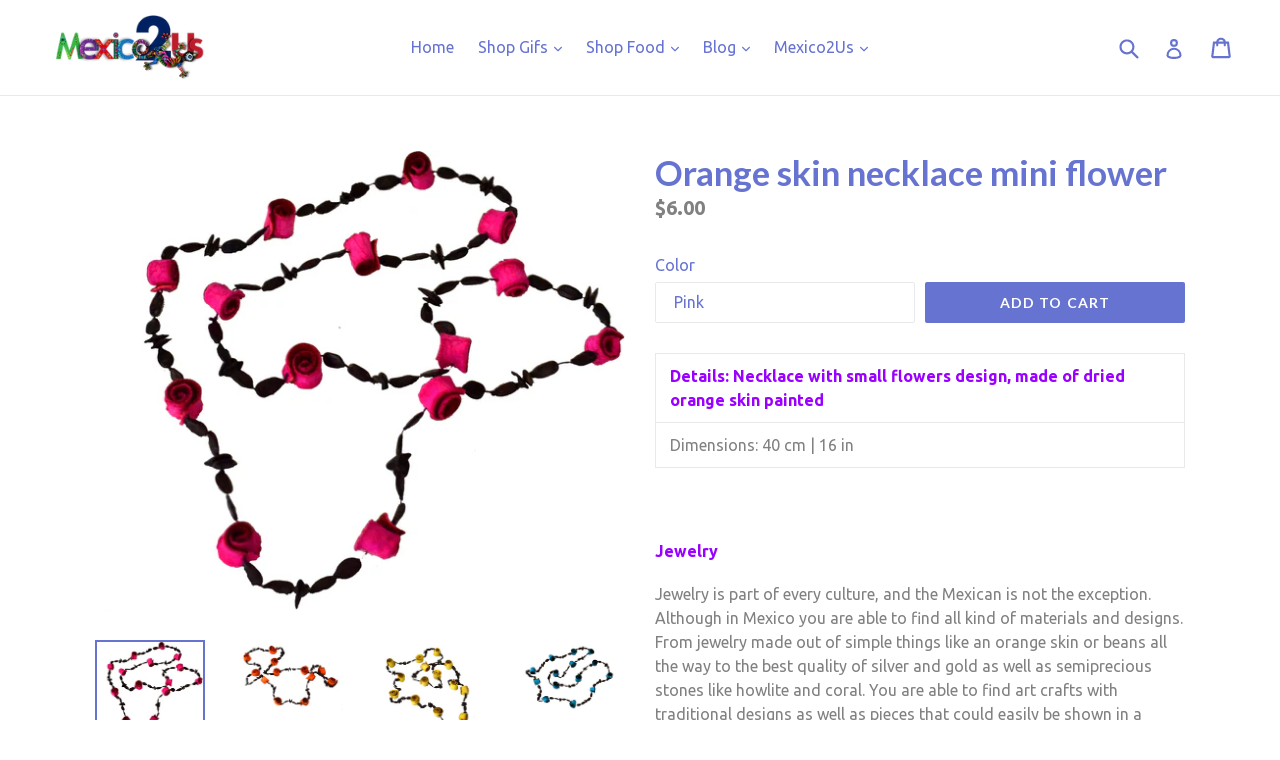

--- FILE ---
content_type: text/html; charset=utf-8
request_url: https://mexico2us.com/products/701080010561
body_size: 18222
content:
<!doctype html>
<!--[if IE 9]> <html class="ie9 no-js" lang="en"> <![endif]-->
<!--[if (gt IE 9)|!(IE)]><!--> <html class="no-js" lang="en"> <!--<![endif]-->
<head>
  <meta charset="utf-8">
  <meta http-equiv="X-UA-Compatible" content="IE=edge,chrome=1">
  <meta name="viewport" content="width=device-width,initial-scale=1">
  <meta name="theme-color" content="#6773d0">
  <link rel="canonical" href="https://mexico2us.com/products/701080010561">
  <link href="//mexico2us.com/cdn/shop/t/1/assets/six-caps.css?v=33463352415853922781505414423" rel="stylesheet" type="text/css" media="all" />
  <link href="//mexico2us.com/cdn/shop/t/1/assets/ailerons.css?v=34" rel="stylesheet" type="text/css" media="all" />
  
    <link rel="shortcut icon" href="//mexico2us.com/cdn/shop/files/lagartija_32x32.png?v=1614287424" type="image/png">
  

  
  <title>
    Orange skin necklace mini flower
    
    
    
      &ndash; Mexico2Us
    
  </title>

  
    <meta name="description" content="Details: Necklace with small flowers design, made of dried orange skin painted Dimensions: 40 cm | 16 in   Jewelry Jewelry is part of every culture, and the Mexican is not the exception. Although in Mexico you are able to find all kind of materials and designs. From jewelry made out of simple things like an orange skin">
  

  <!-- /snippets/social-meta-tags.liquid -->
<meta property="og:site_name" content="Mexico2Us">
<meta property="og:url" content="https://mexico2us.com/products/701080010561">
<meta property="og:title" content="Orange skin necklace mini flower">
<meta property="og:type" content="product">
<meta property="og:description" content="Details: Necklace with small flowers design, made of dried orange skin painted Dimensions: 40 cm | 16 in   Jewelry Jewelry is part of every culture, and the Mexican is not the exception. Although in Mexico you are able to find all kind of materials and designs. From jewelry made out of simple things like an orange skin"><meta property="og:price:amount" content="6.00">
  <meta property="og:price:currency" content="USD"><meta property="og:image" content="http://mexico2us.com/cdn/shop/products/701080010561a_1024x1024.jpg?v=1571709318"><meta property="og:image" content="http://mexico2us.com/cdn/shop/products/701080014561a_1024x1024.jpg?v=1571709318"><meta property="og:image" content="http://mexico2us.com/cdn/shop/products/701080015561a_1024x1024.jpg?v=1571709318">
<meta property="og:image:secure_url" content="https://mexico2us.com/cdn/shop/products/701080010561a_1024x1024.jpg?v=1571709318"><meta property="og:image:secure_url" content="https://mexico2us.com/cdn/shop/products/701080014561a_1024x1024.jpg?v=1571709318"><meta property="og:image:secure_url" content="https://mexico2us.com/cdn/shop/products/701080015561a_1024x1024.jpg?v=1571709318">

<meta name="twitter:site" content="@Mexico2us">
<meta name="twitter:card" content="summary_large_image">
<meta name="twitter:title" content="Orange skin necklace mini flower">
<meta name="twitter:description" content="Details: Necklace with small flowers design, made of dried orange skin painted Dimensions: 40 cm | 16 in   Jewelry Jewelry is part of every culture, and the Mexican is not the exception. Although in Mexico you are able to find all kind of materials and designs. From jewelry made out of simple things like an orange skin">


  <link href="//mexico2us.com/cdn/shop/t/1/assets/theme.scss.css?v=37307650824041689961666886390" rel="stylesheet" type="text/css" media="all" />
  

  <link href="//fonts.googleapis.com/css?family=Ubuntu:400,700" rel="stylesheet" type="text/css" media="all" />


  

    <link href="//fonts.googleapis.com/css?family=Lato:700" rel="stylesheet" type="text/css" media="all" />
  



  <script>
    var theme = {
      strings: {
        addToCart: "Add to cart",
        soldOut: "Sold out",
        unavailable: "Unavailable",
        showMore: "Show More",
        showLess: "Show Less",
        addressError: "Error looking up that address",
        addressNoResults: "No results for that address",
        addressQueryLimit: "You have exceeded the Google API usage limit. Consider upgrading to a \u003ca href=\"https:\/\/developers.google.com\/maps\/premium\/usage-limits\"\u003ePremium Plan\u003c\/a\u003e.",
        authError: "There was a problem authenticating your Google Maps account."
      },
      moneyFormat: "${{amount}}"
    }

    document.documentElement.className = document.documentElement.className.replace('no-js', 'js');
  </script>

  <!--[if (lte IE 9) ]><script src="//mexico2us.com/cdn/shop/t/1/assets/match-media.min.js?v=22265819453975888031503414371" type="text/javascript"></script><![endif]-->

  

  <!--[if (gt IE 9)|!(IE)]><!--><script src="//mexico2us.com/cdn/shop/t/1/assets/lazysizes.js?v=68441465964607740661503414371" async="async"></script><!--<![endif]-->
  <!--[if lte IE 9]><script src="//mexico2us.com/cdn/shop/t/1/assets/lazysizes.min.js?v=34"></script><![endif]-->

  <!--[if (gt IE 9)|!(IE)]><!--><script src="//mexico2us.com/cdn/shop/t/1/assets/vendor.js?v=136118274122071307521503414371" defer="defer"></script><!--<![endif]-->
  <!--[if lte IE 9]><script src="//mexico2us.com/cdn/shop/t/1/assets/vendor.js?v=136118274122071307521503414371"></script><![endif]-->

  <!--[if (gt IE 9)|!(IE)]><!--><script src="//mexico2us.com/cdn/shop/t/1/assets/theme.js?v=31444951149715372371503414371" defer="defer"></script><!--<![endif]-->
  <!--[if lte IE 9]><script src="//mexico2us.com/cdn/shop/t/1/assets/theme.js?v=31444951149715372371503414371"></script><![endif]-->

  <script>window.performance && window.performance.mark && window.performance.mark('shopify.content_for_header.start');</script><meta id="shopify-digital-wallet" name="shopify-digital-wallet" content="/22950043/digital_wallets/dialog">
<meta name="shopify-checkout-api-token" content="2627cac2ef011146185adcda80c53c4f">
<meta id="in-context-paypal-metadata" data-shop-id="22950043" data-venmo-supported="false" data-environment="production" data-locale="en_US" data-paypal-v4="true" data-currency="USD">
<link rel="alternate" type="application/json+oembed" href="https://mexico2us.com/products/701080010561.oembed">
<script async="async" src="/checkouts/internal/preloads.js?locale=en-US"></script>
<link rel="preconnect" href="https://shop.app" crossorigin="anonymous">
<script async="async" src="https://shop.app/checkouts/internal/preloads.js?locale=en-US&shop_id=22950043" crossorigin="anonymous"></script>
<script id="apple-pay-shop-capabilities" type="application/json">{"shopId":22950043,"countryCode":"US","currencyCode":"USD","merchantCapabilities":["supports3DS"],"merchantId":"gid:\/\/shopify\/Shop\/22950043","merchantName":"Mexico2Us","requiredBillingContactFields":["postalAddress","email"],"requiredShippingContactFields":["postalAddress","email"],"shippingType":"shipping","supportedNetworks":["visa","masterCard","amex","discover","elo","jcb"],"total":{"type":"pending","label":"Mexico2Us","amount":"1.00"},"shopifyPaymentsEnabled":true,"supportsSubscriptions":true}</script>
<script id="shopify-features" type="application/json">{"accessToken":"2627cac2ef011146185adcda80c53c4f","betas":["rich-media-storefront-analytics"],"domain":"mexico2us.com","predictiveSearch":true,"shopId":22950043,"locale":"en"}</script>
<script>var Shopify = Shopify || {};
Shopify.shop = "mexico2us.myshopify.com";
Shopify.locale = "en";
Shopify.currency = {"active":"USD","rate":"1.0"};
Shopify.country = "US";
Shopify.theme = {"name":"debut","id":184631316,"schema_name":"Debut","schema_version":"1.6.2","theme_store_id":796,"role":"main"};
Shopify.theme.handle = "null";
Shopify.theme.style = {"id":null,"handle":null};
Shopify.cdnHost = "mexico2us.com/cdn";
Shopify.routes = Shopify.routes || {};
Shopify.routes.root = "/";</script>
<script type="module">!function(o){(o.Shopify=o.Shopify||{}).modules=!0}(window);</script>
<script>!function(o){function n(){var o=[];function n(){o.push(Array.prototype.slice.apply(arguments))}return n.q=o,n}var t=o.Shopify=o.Shopify||{};t.loadFeatures=n(),t.autoloadFeatures=n()}(window);</script>
<script>
  window.ShopifyPay = window.ShopifyPay || {};
  window.ShopifyPay.apiHost = "shop.app\/pay";
  window.ShopifyPay.redirectState = null;
</script>
<script id="shop-js-analytics" type="application/json">{"pageType":"product"}</script>
<script defer="defer" async type="module" src="//mexico2us.com/cdn/shopifycloud/shop-js/modules/v2/client.init-shop-cart-sync_BN7fPSNr.en.esm.js"></script>
<script defer="defer" async type="module" src="//mexico2us.com/cdn/shopifycloud/shop-js/modules/v2/chunk.common_Cbph3Kss.esm.js"></script>
<script defer="defer" async type="module" src="//mexico2us.com/cdn/shopifycloud/shop-js/modules/v2/chunk.modal_DKumMAJ1.esm.js"></script>
<script type="module">
  await import("//mexico2us.com/cdn/shopifycloud/shop-js/modules/v2/client.init-shop-cart-sync_BN7fPSNr.en.esm.js");
await import("//mexico2us.com/cdn/shopifycloud/shop-js/modules/v2/chunk.common_Cbph3Kss.esm.js");
await import("//mexico2us.com/cdn/shopifycloud/shop-js/modules/v2/chunk.modal_DKumMAJ1.esm.js");

  window.Shopify.SignInWithShop?.initShopCartSync?.({"fedCMEnabled":true,"windoidEnabled":true});

</script>
<script>
  window.Shopify = window.Shopify || {};
  if (!window.Shopify.featureAssets) window.Shopify.featureAssets = {};
  window.Shopify.featureAssets['shop-js'] = {"shop-cart-sync":["modules/v2/client.shop-cart-sync_CJVUk8Jm.en.esm.js","modules/v2/chunk.common_Cbph3Kss.esm.js","modules/v2/chunk.modal_DKumMAJ1.esm.js"],"init-fed-cm":["modules/v2/client.init-fed-cm_7Fvt41F4.en.esm.js","modules/v2/chunk.common_Cbph3Kss.esm.js","modules/v2/chunk.modal_DKumMAJ1.esm.js"],"init-shop-email-lookup-coordinator":["modules/v2/client.init-shop-email-lookup-coordinator_Cc088_bR.en.esm.js","modules/v2/chunk.common_Cbph3Kss.esm.js","modules/v2/chunk.modal_DKumMAJ1.esm.js"],"init-windoid":["modules/v2/client.init-windoid_hPopwJRj.en.esm.js","modules/v2/chunk.common_Cbph3Kss.esm.js","modules/v2/chunk.modal_DKumMAJ1.esm.js"],"shop-button":["modules/v2/client.shop-button_B0jaPSNF.en.esm.js","modules/v2/chunk.common_Cbph3Kss.esm.js","modules/v2/chunk.modal_DKumMAJ1.esm.js"],"shop-cash-offers":["modules/v2/client.shop-cash-offers_DPIskqss.en.esm.js","modules/v2/chunk.common_Cbph3Kss.esm.js","modules/v2/chunk.modal_DKumMAJ1.esm.js"],"shop-toast-manager":["modules/v2/client.shop-toast-manager_CK7RT69O.en.esm.js","modules/v2/chunk.common_Cbph3Kss.esm.js","modules/v2/chunk.modal_DKumMAJ1.esm.js"],"init-shop-cart-sync":["modules/v2/client.init-shop-cart-sync_BN7fPSNr.en.esm.js","modules/v2/chunk.common_Cbph3Kss.esm.js","modules/v2/chunk.modal_DKumMAJ1.esm.js"],"init-customer-accounts-sign-up":["modules/v2/client.init-customer-accounts-sign-up_CfPf4CXf.en.esm.js","modules/v2/client.shop-login-button_DeIztwXF.en.esm.js","modules/v2/chunk.common_Cbph3Kss.esm.js","modules/v2/chunk.modal_DKumMAJ1.esm.js"],"pay-button":["modules/v2/client.pay-button_CgIwFSYN.en.esm.js","modules/v2/chunk.common_Cbph3Kss.esm.js","modules/v2/chunk.modal_DKumMAJ1.esm.js"],"init-customer-accounts":["modules/v2/client.init-customer-accounts_DQ3x16JI.en.esm.js","modules/v2/client.shop-login-button_DeIztwXF.en.esm.js","modules/v2/chunk.common_Cbph3Kss.esm.js","modules/v2/chunk.modal_DKumMAJ1.esm.js"],"avatar":["modules/v2/client.avatar_BTnouDA3.en.esm.js"],"init-shop-for-new-customer-accounts":["modules/v2/client.init-shop-for-new-customer-accounts_CsZy_esa.en.esm.js","modules/v2/client.shop-login-button_DeIztwXF.en.esm.js","modules/v2/chunk.common_Cbph3Kss.esm.js","modules/v2/chunk.modal_DKumMAJ1.esm.js"],"shop-follow-button":["modules/v2/client.shop-follow-button_BRMJjgGd.en.esm.js","modules/v2/chunk.common_Cbph3Kss.esm.js","modules/v2/chunk.modal_DKumMAJ1.esm.js"],"checkout-modal":["modules/v2/client.checkout-modal_B9Drz_yf.en.esm.js","modules/v2/chunk.common_Cbph3Kss.esm.js","modules/v2/chunk.modal_DKumMAJ1.esm.js"],"shop-login-button":["modules/v2/client.shop-login-button_DeIztwXF.en.esm.js","modules/v2/chunk.common_Cbph3Kss.esm.js","modules/v2/chunk.modal_DKumMAJ1.esm.js"],"lead-capture":["modules/v2/client.lead-capture_DXYzFM3R.en.esm.js","modules/v2/chunk.common_Cbph3Kss.esm.js","modules/v2/chunk.modal_DKumMAJ1.esm.js"],"shop-login":["modules/v2/client.shop-login_CA5pJqmO.en.esm.js","modules/v2/chunk.common_Cbph3Kss.esm.js","modules/v2/chunk.modal_DKumMAJ1.esm.js"],"payment-terms":["modules/v2/client.payment-terms_BxzfvcZJ.en.esm.js","modules/v2/chunk.common_Cbph3Kss.esm.js","modules/v2/chunk.modal_DKumMAJ1.esm.js"]};
</script>
<script id="__st">var __st={"a":22950043,"offset":-21600,"reqid":"51af2f55-d112-4eba-8277-b2ddb48f0344-1770053074","pageurl":"mexico2us.com\/products\/701080010561","u":"02097f762f0c","p":"product","rtyp":"product","rid":11573868564};</script>
<script>window.ShopifyPaypalV4VisibilityTracking = true;</script>
<script id="captcha-bootstrap">!function(){'use strict';const t='contact',e='account',n='new_comment',o=[[t,t],['blogs',n],['comments',n],[t,'customer']],c=[[e,'customer_login'],[e,'guest_login'],[e,'recover_customer_password'],[e,'create_customer']],r=t=>t.map((([t,e])=>`form[action*='/${t}']:not([data-nocaptcha='true']) input[name='form_type'][value='${e}']`)).join(','),a=t=>()=>t?[...document.querySelectorAll(t)].map((t=>t.form)):[];function s(){const t=[...o],e=r(t);return a(e)}const i='password',u='form_key',d=['recaptcha-v3-token','g-recaptcha-response','h-captcha-response',i],f=()=>{try{return window.sessionStorage}catch{return}},m='__shopify_v',_=t=>t.elements[u];function p(t,e,n=!1){try{const o=window.sessionStorage,c=JSON.parse(o.getItem(e)),{data:r}=function(t){const{data:e,action:n}=t;return t[m]||n?{data:e,action:n}:{data:t,action:n}}(c);for(const[e,n]of Object.entries(r))t.elements[e]&&(t.elements[e].value=n);n&&o.removeItem(e)}catch(o){console.error('form repopulation failed',{error:o})}}const l='form_type',E='cptcha';function T(t){t.dataset[E]=!0}const w=window,h=w.document,L='Shopify',v='ce_forms',y='captcha';let A=!1;((t,e)=>{const n=(g='f06e6c50-85a8-45c8-87d0-21a2b65856fe',I='https://cdn.shopify.com/shopifycloud/storefront-forms-hcaptcha/ce_storefront_forms_captcha_hcaptcha.v1.5.2.iife.js',D={infoText:'Protected by hCaptcha',privacyText:'Privacy',termsText:'Terms'},(t,e,n)=>{const o=w[L][v],c=o.bindForm;if(c)return c(t,g,e,D).then(n);var r;o.q.push([[t,g,e,D],n]),r=I,A||(h.body.append(Object.assign(h.createElement('script'),{id:'captcha-provider',async:!0,src:r})),A=!0)});var g,I,D;w[L]=w[L]||{},w[L][v]=w[L][v]||{},w[L][v].q=[],w[L][y]=w[L][y]||{},w[L][y].protect=function(t,e){n(t,void 0,e),T(t)},Object.freeze(w[L][y]),function(t,e,n,w,h,L){const[v,y,A,g]=function(t,e,n){const i=e?o:[],u=t?c:[],d=[...i,...u],f=r(d),m=r(i),_=r(d.filter((([t,e])=>n.includes(e))));return[a(f),a(m),a(_),s()]}(w,h,L),I=t=>{const e=t.target;return e instanceof HTMLFormElement?e:e&&e.form},D=t=>v().includes(t);t.addEventListener('submit',(t=>{const e=I(t);if(!e)return;const n=D(e)&&!e.dataset.hcaptchaBound&&!e.dataset.recaptchaBound,o=_(e),c=g().includes(e)&&(!o||!o.value);(n||c)&&t.preventDefault(),c&&!n&&(function(t){try{if(!f())return;!function(t){const e=f();if(!e)return;const n=_(t);if(!n)return;const o=n.value;o&&e.removeItem(o)}(t);const e=Array.from(Array(32),(()=>Math.random().toString(36)[2])).join('');!function(t,e){_(t)||t.append(Object.assign(document.createElement('input'),{type:'hidden',name:u})),t.elements[u].value=e}(t,e),function(t,e){const n=f();if(!n)return;const o=[...t.querySelectorAll(`input[type='${i}']`)].map((({name:t})=>t)),c=[...d,...o],r={};for(const[a,s]of new FormData(t).entries())c.includes(a)||(r[a]=s);n.setItem(e,JSON.stringify({[m]:1,action:t.action,data:r}))}(t,e)}catch(e){console.error('failed to persist form',e)}}(e),e.submit())}));const S=(t,e)=>{t&&!t.dataset[E]&&(n(t,e.some((e=>e===t))),T(t))};for(const o of['focusin','change'])t.addEventListener(o,(t=>{const e=I(t);D(e)&&S(e,y())}));const B=e.get('form_key'),M=e.get(l),P=B&&M;t.addEventListener('DOMContentLoaded',(()=>{const t=y();if(P)for(const e of t)e.elements[l].value===M&&p(e,B);[...new Set([...A(),...v().filter((t=>'true'===t.dataset.shopifyCaptcha))])].forEach((e=>S(e,t)))}))}(h,new URLSearchParams(w.location.search),n,t,e,['guest_login'])})(!0,!0)}();</script>
<script integrity="sha256-4kQ18oKyAcykRKYeNunJcIwy7WH5gtpwJnB7kiuLZ1E=" data-source-attribution="shopify.loadfeatures" defer="defer" src="//mexico2us.com/cdn/shopifycloud/storefront/assets/storefront/load_feature-a0a9edcb.js" crossorigin="anonymous"></script>
<script crossorigin="anonymous" defer="defer" src="//mexico2us.com/cdn/shopifycloud/storefront/assets/shopify_pay/storefront-65b4c6d7.js?v=20250812"></script>
<script data-source-attribution="shopify.dynamic_checkout.dynamic.init">var Shopify=Shopify||{};Shopify.PaymentButton=Shopify.PaymentButton||{isStorefrontPortableWallets:!0,init:function(){window.Shopify.PaymentButton.init=function(){};var t=document.createElement("script");t.src="https://mexico2us.com/cdn/shopifycloud/portable-wallets/latest/portable-wallets.en.js",t.type="module",document.head.appendChild(t)}};
</script>
<script data-source-attribution="shopify.dynamic_checkout.buyer_consent">
  function portableWalletsHideBuyerConsent(e){var t=document.getElementById("shopify-buyer-consent"),n=document.getElementById("shopify-subscription-policy-button");t&&n&&(t.classList.add("hidden"),t.setAttribute("aria-hidden","true"),n.removeEventListener("click",e))}function portableWalletsShowBuyerConsent(e){var t=document.getElementById("shopify-buyer-consent"),n=document.getElementById("shopify-subscription-policy-button");t&&n&&(t.classList.remove("hidden"),t.removeAttribute("aria-hidden"),n.addEventListener("click",e))}window.Shopify?.PaymentButton&&(window.Shopify.PaymentButton.hideBuyerConsent=portableWalletsHideBuyerConsent,window.Shopify.PaymentButton.showBuyerConsent=portableWalletsShowBuyerConsent);
</script>
<script data-source-attribution="shopify.dynamic_checkout.cart.bootstrap">document.addEventListener("DOMContentLoaded",(function(){function t(){return document.querySelector("shopify-accelerated-checkout-cart, shopify-accelerated-checkout")}if(t())Shopify.PaymentButton.init();else{new MutationObserver((function(e,n){t()&&(Shopify.PaymentButton.init(),n.disconnect())})).observe(document.body,{childList:!0,subtree:!0})}}));
</script>
<link id="shopify-accelerated-checkout-styles" rel="stylesheet" media="screen" href="https://mexico2us.com/cdn/shopifycloud/portable-wallets/latest/accelerated-checkout-backwards-compat.css" crossorigin="anonymous">
<style id="shopify-accelerated-checkout-cart">
        #shopify-buyer-consent {
  margin-top: 1em;
  display: inline-block;
  width: 100%;
}

#shopify-buyer-consent.hidden {
  display: none;
}

#shopify-subscription-policy-button {
  background: none;
  border: none;
  padding: 0;
  text-decoration: underline;
  font-size: inherit;
  cursor: pointer;
}

#shopify-subscription-policy-button::before {
  box-shadow: none;
}

      </style>

<script>window.performance && window.performance.mark && window.performance.mark('shopify.content_for_header.end');</script>
<link href="https://monorail-edge.shopifysvc.com" rel="dns-prefetch">
<script>(function(){if ("sendBeacon" in navigator && "performance" in window) {try {var session_token_from_headers = performance.getEntriesByType('navigation')[0].serverTiming.find(x => x.name == '_s').description;} catch {var session_token_from_headers = undefined;}var session_cookie_matches = document.cookie.match(/_shopify_s=([^;]*)/);var session_token_from_cookie = session_cookie_matches && session_cookie_matches.length === 2 ? session_cookie_matches[1] : "";var session_token = session_token_from_headers || session_token_from_cookie || "";function handle_abandonment_event(e) {var entries = performance.getEntries().filter(function(entry) {return /monorail-edge.shopifysvc.com/.test(entry.name);});if (!window.abandonment_tracked && entries.length === 0) {window.abandonment_tracked = true;var currentMs = Date.now();var navigation_start = performance.timing.navigationStart;var payload = {shop_id: 22950043,url: window.location.href,navigation_start,duration: currentMs - navigation_start,session_token,page_type: "product"};window.navigator.sendBeacon("https://monorail-edge.shopifysvc.com/v1/produce", JSON.stringify({schema_id: "online_store_buyer_site_abandonment/1.1",payload: payload,metadata: {event_created_at_ms: currentMs,event_sent_at_ms: currentMs}}));}}window.addEventListener('pagehide', handle_abandonment_event);}}());</script>
<script id="web-pixels-manager-setup">(function e(e,d,r,n,o){if(void 0===o&&(o={}),!Boolean(null===(a=null===(i=window.Shopify)||void 0===i?void 0:i.analytics)||void 0===a?void 0:a.replayQueue)){var i,a;window.Shopify=window.Shopify||{};var t=window.Shopify;t.analytics=t.analytics||{};var s=t.analytics;s.replayQueue=[],s.publish=function(e,d,r){return s.replayQueue.push([e,d,r]),!0};try{self.performance.mark("wpm:start")}catch(e){}var l=function(){var e={modern:/Edge?\/(1{2}[4-9]|1[2-9]\d|[2-9]\d{2}|\d{4,})\.\d+(\.\d+|)|Firefox\/(1{2}[4-9]|1[2-9]\d|[2-9]\d{2}|\d{4,})\.\d+(\.\d+|)|Chrom(ium|e)\/(9{2}|\d{3,})\.\d+(\.\d+|)|(Maci|X1{2}).+ Version\/(15\.\d+|(1[6-9]|[2-9]\d|\d{3,})\.\d+)([,.]\d+|)( \(\w+\)|)( Mobile\/\w+|) Safari\/|Chrome.+OPR\/(9{2}|\d{3,})\.\d+\.\d+|(CPU[ +]OS|iPhone[ +]OS|CPU[ +]iPhone|CPU IPhone OS|CPU iPad OS)[ +]+(15[._]\d+|(1[6-9]|[2-9]\d|\d{3,})[._]\d+)([._]\d+|)|Android:?[ /-](13[3-9]|1[4-9]\d|[2-9]\d{2}|\d{4,})(\.\d+|)(\.\d+|)|Android.+Firefox\/(13[5-9]|1[4-9]\d|[2-9]\d{2}|\d{4,})\.\d+(\.\d+|)|Android.+Chrom(ium|e)\/(13[3-9]|1[4-9]\d|[2-9]\d{2}|\d{4,})\.\d+(\.\d+|)|SamsungBrowser\/([2-9]\d|\d{3,})\.\d+/,legacy:/Edge?\/(1[6-9]|[2-9]\d|\d{3,})\.\d+(\.\d+|)|Firefox\/(5[4-9]|[6-9]\d|\d{3,})\.\d+(\.\d+|)|Chrom(ium|e)\/(5[1-9]|[6-9]\d|\d{3,})\.\d+(\.\d+|)([\d.]+$|.*Safari\/(?![\d.]+ Edge\/[\d.]+$))|(Maci|X1{2}).+ Version\/(10\.\d+|(1[1-9]|[2-9]\d|\d{3,})\.\d+)([,.]\d+|)( \(\w+\)|)( Mobile\/\w+|) Safari\/|Chrome.+OPR\/(3[89]|[4-9]\d|\d{3,})\.\d+\.\d+|(CPU[ +]OS|iPhone[ +]OS|CPU[ +]iPhone|CPU IPhone OS|CPU iPad OS)[ +]+(10[._]\d+|(1[1-9]|[2-9]\d|\d{3,})[._]\d+)([._]\d+|)|Android:?[ /-](13[3-9]|1[4-9]\d|[2-9]\d{2}|\d{4,})(\.\d+|)(\.\d+|)|Mobile Safari.+OPR\/([89]\d|\d{3,})\.\d+\.\d+|Android.+Firefox\/(13[5-9]|1[4-9]\d|[2-9]\d{2}|\d{4,})\.\d+(\.\d+|)|Android.+Chrom(ium|e)\/(13[3-9]|1[4-9]\d|[2-9]\d{2}|\d{4,})\.\d+(\.\d+|)|Android.+(UC? ?Browser|UCWEB|U3)[ /]?(15\.([5-9]|\d{2,})|(1[6-9]|[2-9]\d|\d{3,})\.\d+)\.\d+|SamsungBrowser\/(5\.\d+|([6-9]|\d{2,})\.\d+)|Android.+MQ{2}Browser\/(14(\.(9|\d{2,})|)|(1[5-9]|[2-9]\d|\d{3,})(\.\d+|))(\.\d+|)|K[Aa][Ii]OS\/(3\.\d+|([4-9]|\d{2,})\.\d+)(\.\d+|)/},d=e.modern,r=e.legacy,n=navigator.userAgent;return n.match(d)?"modern":n.match(r)?"legacy":"unknown"}(),u="modern"===l?"modern":"legacy",c=(null!=n?n:{modern:"",legacy:""})[u],f=function(e){return[e.baseUrl,"/wpm","/b",e.hashVersion,"modern"===e.buildTarget?"m":"l",".js"].join("")}({baseUrl:d,hashVersion:r,buildTarget:u}),m=function(e){var d=e.version,r=e.bundleTarget,n=e.surface,o=e.pageUrl,i=e.monorailEndpoint;return{emit:function(e){var a=e.status,t=e.errorMsg,s=(new Date).getTime(),l=JSON.stringify({metadata:{event_sent_at_ms:s},events:[{schema_id:"web_pixels_manager_load/3.1",payload:{version:d,bundle_target:r,page_url:o,status:a,surface:n,error_msg:t},metadata:{event_created_at_ms:s}}]});if(!i)return console&&console.warn&&console.warn("[Web Pixels Manager] No Monorail endpoint provided, skipping logging."),!1;try{return self.navigator.sendBeacon.bind(self.navigator)(i,l)}catch(e){}var u=new XMLHttpRequest;try{return u.open("POST",i,!0),u.setRequestHeader("Content-Type","text/plain"),u.send(l),!0}catch(e){return console&&console.warn&&console.warn("[Web Pixels Manager] Got an unhandled error while logging to Monorail."),!1}}}}({version:r,bundleTarget:l,surface:e.surface,pageUrl:self.location.href,monorailEndpoint:e.monorailEndpoint});try{o.browserTarget=l,function(e){var d=e.src,r=e.async,n=void 0===r||r,o=e.onload,i=e.onerror,a=e.sri,t=e.scriptDataAttributes,s=void 0===t?{}:t,l=document.createElement("script"),u=document.querySelector("head"),c=document.querySelector("body");if(l.async=n,l.src=d,a&&(l.integrity=a,l.crossOrigin="anonymous"),s)for(var f in s)if(Object.prototype.hasOwnProperty.call(s,f))try{l.dataset[f]=s[f]}catch(e){}if(o&&l.addEventListener("load",o),i&&l.addEventListener("error",i),u)u.appendChild(l);else{if(!c)throw new Error("Did not find a head or body element to append the script");c.appendChild(l)}}({src:f,async:!0,onload:function(){if(!function(){var e,d;return Boolean(null===(d=null===(e=window.Shopify)||void 0===e?void 0:e.analytics)||void 0===d?void 0:d.initialized)}()){var d=window.webPixelsManager.init(e)||void 0;if(d){var r=window.Shopify.analytics;r.replayQueue.forEach((function(e){var r=e[0],n=e[1],o=e[2];d.publishCustomEvent(r,n,o)})),r.replayQueue=[],r.publish=d.publishCustomEvent,r.visitor=d.visitor,r.initialized=!0}}},onerror:function(){return m.emit({status:"failed",errorMsg:"".concat(f," has failed to load")})},sri:function(e){var d=/^sha384-[A-Za-z0-9+/=]+$/;return"string"==typeof e&&d.test(e)}(c)?c:"",scriptDataAttributes:o}),m.emit({status:"loading"})}catch(e){m.emit({status:"failed",errorMsg:(null==e?void 0:e.message)||"Unknown error"})}}})({shopId: 22950043,storefrontBaseUrl: "https://mexico2us.com",extensionsBaseUrl: "https://extensions.shopifycdn.com/cdn/shopifycloud/web-pixels-manager",monorailEndpoint: "https://monorail-edge.shopifysvc.com/unstable/produce_batch",surface: "storefront-renderer",enabledBetaFlags: ["2dca8a86"],webPixelsConfigList: [{"id":"68845635","eventPayloadVersion":"v1","runtimeContext":"LAX","scriptVersion":"1","type":"CUSTOM","privacyPurposes":["ANALYTICS"],"name":"Google Analytics tag (migrated)"},{"id":"shopify-app-pixel","configuration":"{}","eventPayloadVersion":"v1","runtimeContext":"STRICT","scriptVersion":"0450","apiClientId":"shopify-pixel","type":"APP","privacyPurposes":["ANALYTICS","MARKETING"]},{"id":"shopify-custom-pixel","eventPayloadVersion":"v1","runtimeContext":"LAX","scriptVersion":"0450","apiClientId":"shopify-pixel","type":"CUSTOM","privacyPurposes":["ANALYTICS","MARKETING"]}],isMerchantRequest: false,initData: {"shop":{"name":"Mexico2Us","paymentSettings":{"currencyCode":"USD"},"myshopifyDomain":"mexico2us.myshopify.com","countryCode":"US","storefrontUrl":"https:\/\/mexico2us.com"},"customer":null,"cart":null,"checkout":null,"productVariants":[{"price":{"amount":6.0,"currencyCode":"USD"},"product":{"title":"Orange skin necklace mini flower","vendor":"Mexico2Us","id":"11573868564","untranslatedTitle":"Orange skin necklace mini flower","url":"\/products\/701080010561","type":"Jewelry"},"id":"50183424532","image":{"src":"\/\/mexico2us.com\/cdn\/shop\/products\/701080010561a.jpg?v=1571709318"},"sku":"701080010561","title":"Pink","untranslatedTitle":"Pink"},{"price":{"amount":6.0,"currencyCode":"USD"},"product":{"title":"Orange skin necklace mini flower","vendor":"Mexico2Us","id":"11573868564","untranslatedTitle":"Orange skin necklace mini flower","url":"\/products\/701080010561","type":"Jewelry"},"id":"50187570452","image":{"src":"\/\/mexico2us.com\/cdn\/shop\/products\/701080019561a.jpg?v=1571709318"},"sku":"701080019561","title":"Red","untranslatedTitle":"Red"},{"price":{"amount":6.0,"currencyCode":"USD"},"product":{"title":"Orange skin necklace mini flower","vendor":"Mexico2Us","id":"11573868564","untranslatedTitle":"Orange skin necklace mini flower","url":"\/products\/701080010561","type":"Jewelry"},"id":"50187570580","image":{"src":"\/\/mexico2us.com\/cdn\/shop\/products\/701080010561a.jpg?v=1571709318"},"sku":"70108001361","title":"Purple","untranslatedTitle":"Purple"},{"price":{"amount":6.0,"currencyCode":"USD"},"product":{"title":"Orange skin necklace mini flower","vendor":"Mexico2Us","id":"11573868564","untranslatedTitle":"Orange skin necklace mini flower","url":"\/products\/701080010561","type":"Jewelry"},"id":"50187570644","image":{"src":"\/\/mexico2us.com\/cdn\/shop\/products\/701080010561a.jpg?v=1571709318"},"sku":"70108001761","title":"Green","untranslatedTitle":"Green"},{"price":{"amount":6.0,"currencyCode":"USD"},"product":{"title":"Orange skin necklace mini flower","vendor":"Mexico2Us","id":"11573868564","untranslatedTitle":"Orange skin necklace mini flower","url":"\/products\/701080010561","type":"Jewelry"},"id":"50187570772","image":{"src":"\/\/mexico2us.com\/cdn\/shop\/products\/701080015561a.jpg?v=1571709318"},"sku":"701080015561","title":"Yellow","untranslatedTitle":"Yellow"},{"price":{"amount":6.0,"currencyCode":"USD"},"product":{"title":"Orange skin necklace mini flower","vendor":"Mexico2Us","id":"11573868564","untranslatedTitle":"Orange skin necklace mini flower","url":"\/products\/701080010561","type":"Jewelry"},"id":"50187570836","image":{"src":"\/\/mexico2us.com\/cdn\/shop\/products\/701080014561a.jpg?v=1571709318"},"sku":"701080014561","title":"Orange","untranslatedTitle":"Orange"},{"price":{"amount":6.0,"currencyCode":"USD"},"product":{"title":"Orange skin necklace mini flower","vendor":"Mexico2Us","id":"11573868564","untranslatedTitle":"Orange skin necklace mini flower","url":"\/products\/701080010561","type":"Jewelry"},"id":"50187570964","image":{"src":"\/\/mexico2us.com\/cdn\/shop\/products\/701080019361a_4951da30-9af1-4205-baf0-b35e5a641e98.jpg?v=1571709318"},"sku":"701080018561","title":"Turquoise","untranslatedTitle":"Turquoise"},{"price":{"amount":6.0,"currencyCode":"USD"},"product":{"title":"Orange skin necklace mini flower","vendor":"Mexico2Us","id":"11573868564","untranslatedTitle":"Orange skin necklace mini flower","url":"\/products\/701080010561","type":"Jewelry"},"id":"50187571028","image":{"src":"\/\/mexico2us.com\/cdn\/shop\/products\/701080010561a.jpg?v=1571709318"},"sku":"701080011561","title":"Blue","untranslatedTitle":"Blue"}],"purchasingCompany":null},},"https://mexico2us.com/cdn","3918e4e0wbf3ac3cepc5707306mb02b36c6",{"modern":"","legacy":""},{"shopId":"22950043","storefrontBaseUrl":"https:\/\/mexico2us.com","extensionBaseUrl":"https:\/\/extensions.shopifycdn.com\/cdn\/shopifycloud\/web-pixels-manager","surface":"storefront-renderer","enabledBetaFlags":"[\"2dca8a86\"]","isMerchantRequest":"false","hashVersion":"3918e4e0wbf3ac3cepc5707306mb02b36c6","publish":"custom","events":"[[\"page_viewed\",{}],[\"product_viewed\",{\"productVariant\":{\"price\":{\"amount\":6.0,\"currencyCode\":\"USD\"},\"product\":{\"title\":\"Orange skin necklace mini flower\",\"vendor\":\"Mexico2Us\",\"id\":\"11573868564\",\"untranslatedTitle\":\"Orange skin necklace mini flower\",\"url\":\"\/products\/701080010561\",\"type\":\"Jewelry\"},\"id\":\"50183424532\",\"image\":{\"src\":\"\/\/mexico2us.com\/cdn\/shop\/products\/701080010561a.jpg?v=1571709318\"},\"sku\":\"701080010561\",\"title\":\"Pink\",\"untranslatedTitle\":\"Pink\"}}]]"});</script><script>
  window.ShopifyAnalytics = window.ShopifyAnalytics || {};
  window.ShopifyAnalytics.meta = window.ShopifyAnalytics.meta || {};
  window.ShopifyAnalytics.meta.currency = 'USD';
  var meta = {"product":{"id":11573868564,"gid":"gid:\/\/shopify\/Product\/11573868564","vendor":"Mexico2Us","type":"Jewelry","handle":"701080010561","variants":[{"id":50183424532,"price":600,"name":"Orange skin necklace mini flower - Pink","public_title":"Pink","sku":"701080010561"},{"id":50187570452,"price":600,"name":"Orange skin necklace mini flower - Red","public_title":"Red","sku":"701080019561"},{"id":50187570580,"price":600,"name":"Orange skin necklace mini flower - Purple","public_title":"Purple","sku":"70108001361"},{"id":50187570644,"price":600,"name":"Orange skin necklace mini flower - Green","public_title":"Green","sku":"70108001761"},{"id":50187570772,"price":600,"name":"Orange skin necklace mini flower - Yellow","public_title":"Yellow","sku":"701080015561"},{"id":50187570836,"price":600,"name":"Orange skin necklace mini flower - Orange","public_title":"Orange","sku":"701080014561"},{"id":50187570964,"price":600,"name":"Orange skin necklace mini flower - Turquoise","public_title":"Turquoise","sku":"701080018561"},{"id":50187571028,"price":600,"name":"Orange skin necklace mini flower - Blue","public_title":"Blue","sku":"701080011561"}],"remote":false},"page":{"pageType":"product","resourceType":"product","resourceId":11573868564,"requestId":"51af2f55-d112-4eba-8277-b2ddb48f0344-1770053074"}};
  for (var attr in meta) {
    window.ShopifyAnalytics.meta[attr] = meta[attr];
  }
</script>
<script class="analytics">
  (function () {
    var customDocumentWrite = function(content) {
      var jquery = null;

      if (window.jQuery) {
        jquery = window.jQuery;
      } else if (window.Checkout && window.Checkout.$) {
        jquery = window.Checkout.$;
      }

      if (jquery) {
        jquery('body').append(content);
      }
    };

    var hasLoggedConversion = function(token) {
      if (token) {
        return document.cookie.indexOf('loggedConversion=' + token) !== -1;
      }
      return false;
    }

    var setCookieIfConversion = function(token) {
      if (token) {
        var twoMonthsFromNow = new Date(Date.now());
        twoMonthsFromNow.setMonth(twoMonthsFromNow.getMonth() + 2);

        document.cookie = 'loggedConversion=' + token + '; expires=' + twoMonthsFromNow;
      }
    }

    var trekkie = window.ShopifyAnalytics.lib = window.trekkie = window.trekkie || [];
    if (trekkie.integrations) {
      return;
    }
    trekkie.methods = [
      'identify',
      'page',
      'ready',
      'track',
      'trackForm',
      'trackLink'
    ];
    trekkie.factory = function(method) {
      return function() {
        var args = Array.prototype.slice.call(arguments);
        args.unshift(method);
        trekkie.push(args);
        return trekkie;
      };
    };
    for (var i = 0; i < trekkie.methods.length; i++) {
      var key = trekkie.methods[i];
      trekkie[key] = trekkie.factory(key);
    }
    trekkie.load = function(config) {
      trekkie.config = config || {};
      trekkie.config.initialDocumentCookie = document.cookie;
      var first = document.getElementsByTagName('script')[0];
      var script = document.createElement('script');
      script.type = 'text/javascript';
      script.onerror = function(e) {
        var scriptFallback = document.createElement('script');
        scriptFallback.type = 'text/javascript';
        scriptFallback.onerror = function(error) {
                var Monorail = {
      produce: function produce(monorailDomain, schemaId, payload) {
        var currentMs = new Date().getTime();
        var event = {
          schema_id: schemaId,
          payload: payload,
          metadata: {
            event_created_at_ms: currentMs,
            event_sent_at_ms: currentMs
          }
        };
        return Monorail.sendRequest("https://" + monorailDomain + "/v1/produce", JSON.stringify(event));
      },
      sendRequest: function sendRequest(endpointUrl, payload) {
        // Try the sendBeacon API
        if (window && window.navigator && typeof window.navigator.sendBeacon === 'function' && typeof window.Blob === 'function' && !Monorail.isIos12()) {
          var blobData = new window.Blob([payload], {
            type: 'text/plain'
          });

          if (window.navigator.sendBeacon(endpointUrl, blobData)) {
            return true;
          } // sendBeacon was not successful

        } // XHR beacon

        var xhr = new XMLHttpRequest();

        try {
          xhr.open('POST', endpointUrl);
          xhr.setRequestHeader('Content-Type', 'text/plain');
          xhr.send(payload);
        } catch (e) {
          console.log(e);
        }

        return false;
      },
      isIos12: function isIos12() {
        return window.navigator.userAgent.lastIndexOf('iPhone; CPU iPhone OS 12_') !== -1 || window.navigator.userAgent.lastIndexOf('iPad; CPU OS 12_') !== -1;
      }
    };
    Monorail.produce('monorail-edge.shopifysvc.com',
      'trekkie_storefront_load_errors/1.1',
      {shop_id: 22950043,
      theme_id: 184631316,
      app_name: "storefront",
      context_url: window.location.href,
      source_url: "//mexico2us.com/cdn/s/trekkie.storefront.c59ea00e0474b293ae6629561379568a2d7c4bba.min.js"});

        };
        scriptFallback.async = true;
        scriptFallback.src = '//mexico2us.com/cdn/s/trekkie.storefront.c59ea00e0474b293ae6629561379568a2d7c4bba.min.js';
        first.parentNode.insertBefore(scriptFallback, first);
      };
      script.async = true;
      script.src = '//mexico2us.com/cdn/s/trekkie.storefront.c59ea00e0474b293ae6629561379568a2d7c4bba.min.js';
      first.parentNode.insertBefore(script, first);
    };
    trekkie.load(
      {"Trekkie":{"appName":"storefront","development":false,"defaultAttributes":{"shopId":22950043,"isMerchantRequest":null,"themeId":184631316,"themeCityHash":"12949459329407643279","contentLanguage":"en","currency":"USD","eventMetadataId":"f28dc808-35b9-4912-b8b5-5d13890e4491"},"isServerSideCookieWritingEnabled":true,"monorailRegion":"shop_domain","enabledBetaFlags":["65f19447","b5387b81"]},"Session Attribution":{},"S2S":{"facebookCapiEnabled":false,"source":"trekkie-storefront-renderer","apiClientId":580111}}
    );

    var loaded = false;
    trekkie.ready(function() {
      if (loaded) return;
      loaded = true;

      window.ShopifyAnalytics.lib = window.trekkie;

      var originalDocumentWrite = document.write;
      document.write = customDocumentWrite;
      try { window.ShopifyAnalytics.merchantGoogleAnalytics.call(this); } catch(error) {};
      document.write = originalDocumentWrite;

      window.ShopifyAnalytics.lib.page(null,{"pageType":"product","resourceType":"product","resourceId":11573868564,"requestId":"51af2f55-d112-4eba-8277-b2ddb48f0344-1770053074","shopifyEmitted":true});

      var match = window.location.pathname.match(/checkouts\/(.+)\/(thank_you|post_purchase)/)
      var token = match? match[1]: undefined;
      if (!hasLoggedConversion(token)) {
        setCookieIfConversion(token);
        window.ShopifyAnalytics.lib.track("Viewed Product",{"currency":"USD","variantId":50183424532,"productId":11573868564,"productGid":"gid:\/\/shopify\/Product\/11573868564","name":"Orange skin necklace mini flower - Pink","price":"6.00","sku":"701080010561","brand":"Mexico2Us","variant":"Pink","category":"Jewelry","nonInteraction":true,"remote":false},undefined,undefined,{"shopifyEmitted":true});
      window.ShopifyAnalytics.lib.track("monorail:\/\/trekkie_storefront_viewed_product\/1.1",{"currency":"USD","variantId":50183424532,"productId":11573868564,"productGid":"gid:\/\/shopify\/Product\/11573868564","name":"Orange skin necklace mini flower - Pink","price":"6.00","sku":"701080010561","brand":"Mexico2Us","variant":"Pink","category":"Jewelry","nonInteraction":true,"remote":false,"referer":"https:\/\/mexico2us.com\/products\/701080010561"});
      }
    });


        var eventsListenerScript = document.createElement('script');
        eventsListenerScript.async = true;
        eventsListenerScript.src = "//mexico2us.com/cdn/shopifycloud/storefront/assets/shop_events_listener-3da45d37.js";
        document.getElementsByTagName('head')[0].appendChild(eventsListenerScript);

})();</script>
  <script>
  if (!window.ga || (window.ga && typeof window.ga !== 'function')) {
    window.ga = function ga() {
      (window.ga.q = window.ga.q || []).push(arguments);
      if (window.Shopify && window.Shopify.analytics && typeof window.Shopify.analytics.publish === 'function') {
        window.Shopify.analytics.publish("ga_stub_called", {}, {sendTo: "google_osp_migration"});
      }
      console.error("Shopify's Google Analytics stub called with:", Array.from(arguments), "\nSee https://help.shopify.com/manual/promoting-marketing/pixels/pixel-migration#google for more information.");
    };
    if (window.Shopify && window.Shopify.analytics && typeof window.Shopify.analytics.publish === 'function') {
      window.Shopify.analytics.publish("ga_stub_initialized", {}, {sendTo: "google_osp_migration"});
    }
  }
</script>
<script
  defer
  src="https://mexico2us.com/cdn/shopifycloud/perf-kit/shopify-perf-kit-3.1.0.min.js"
  data-application="storefront-renderer"
  data-shop-id="22950043"
  data-render-region="gcp-us-east1"
  data-page-type="product"
  data-theme-instance-id="184631316"
  data-theme-name="Debut"
  data-theme-version="1.6.2"
  data-monorail-region="shop_domain"
  data-resource-timing-sampling-rate="10"
  data-shs="true"
  data-shs-beacon="true"
  data-shs-export-with-fetch="true"
  data-shs-logs-sample-rate="1"
  data-shs-beacon-endpoint="https://mexico2us.com/api/collect"
></script>
</head>

<body class="template-product">

  <a class="in-page-link visually-hidden skip-link" href="#MainContent">Skip to content</a>

  <div id="SearchDrawer" class="search-bar drawer drawer--top">
    <div class="search-bar__table">
      <div class="search-bar__table-cell search-bar__form-wrapper">
        <form class="search search-bar__form" action="/search" method="get" role="search">
          <button class="search-bar__submit search__submit btn--link" type="submit">
            <svg aria-hidden="true" focusable="false" role="presentation" class="icon icon-search" viewBox="0 0 37 40"><path d="M35.6 36l-9.8-9.8c4.1-5.4 3.6-13.2-1.3-18.1-5.4-5.4-14.2-5.4-19.7 0-5.4 5.4-5.4 14.2 0 19.7 2.6 2.6 6.1 4.1 9.8 4.1 3 0 5.9-1 8.3-2.8l9.8 9.8c.4.4.9.6 1.4.6s1-.2 1.4-.6c.9-.9.9-2.1.1-2.9zm-20.9-8.2c-2.6 0-5.1-1-7-2.9-3.9-3.9-3.9-10.1 0-14C9.6 9 12.2 8 14.7 8s5.1 1 7 2.9c3.9 3.9 3.9 10.1 0 14-1.9 1.9-4.4 2.9-7 2.9z"/></svg>
            <span class="icon__fallback-text">Submit</span>
          </button>
          <input class="search__input search-bar__input" type="search" name="q" value="" placeholder="Search" aria-label="Search">
        </form>
      </div>
      <div class="search-bar__table-cell text-right">
        <button type="button" class="btn--link search-bar__close js-drawer-close">
          <svg aria-hidden="true" focusable="false" role="presentation" class="icon icon-close" viewBox="0 0 37 40"><path d="M21.3 23l11-11c.8-.8.8-2 0-2.8-.8-.8-2-.8-2.8 0l-11 11-11-11c-.8-.8-2-.8-2.8 0-.8.8-.8 2 0 2.8l11 11-11 11c-.8.8-.8 2 0 2.8.4.4.9.6 1.4.6s1-.2 1.4-.6l11-11 11 11c.4.4.9.6 1.4.6s1-.2 1.4-.6c.8-.8.8-2 0-2.8l-11-11z"/></svg>
          <span class="icon__fallback-text">Close search</span>
        </button>
      </div>
    </div>
  </div>

  <div id="shopify-section-header" class="shopify-section">

<div data-section-id="header" data-section-type="header-section">
  <nav class="mobile-nav-wrapper medium-up--hide" role="navigation">
    <ul id="MobileNav" class="mobile-nav">
      
<li class="mobile-nav__item border-bottom">
          
            <a href="/" class="mobile-nav__link">
              Home
            </a>
          
        </li>
      
<li class="mobile-nav__item border-bottom">
          
            <button type="button" class="btn--link js-toggle-submenu mobile-nav__link" data-target="shop-gifs" data-level="1">
              Shop Gifs
              <div class="mobile-nav__icon">
                <svg aria-hidden="true" focusable="false" role="presentation" class="icon icon-chevron-right" viewBox="0 0 284.49 498.98"><defs><style>.cls-1{fill:#231f20}</style></defs><path class="cls-1" d="M223.18 628.49a35 35 0 0 1-24.75-59.75L388.17 379 198.43 189.26a35 35 0 0 1 49.5-49.5l214.49 214.49a35 35 0 0 1 0 49.5L247.93 618.24a34.89 34.89 0 0 1-24.75 10.25z" transform="translate(-188.18 -129.51)"/></svg>
                <span class="icon__fallback-text">expand</span>
              </div>
            </button>
            <ul class="mobile-nav__dropdown" data-parent="shop-gifs" data-level="2">
              <li class="mobile-nav__item border-bottom">
                <div class="mobile-nav__table">
                  <div class="mobile-nav__table-cell mobile-nav__return">
                    <button class="btn--link js-toggle-submenu mobile-nav__return-btn" type="button">
                      <svg aria-hidden="true" focusable="false" role="presentation" class="icon icon-chevron-left" viewBox="0 0 284.49 498.98"><defs><style>.cls-1{fill:#231f20}</style></defs><path class="cls-1" d="M437.67 129.51a35 35 0 0 1 24.75 59.75L272.67 379l189.75 189.74a35 35 0 1 1-49.5 49.5L198.43 403.75a35 35 0 0 1 0-49.5l214.49-214.49a34.89 34.89 0 0 1 24.75-10.25z" transform="translate(-188.18 -129.51)"/></svg>
                      <span class="icon__fallback-text">collapse</span>
                    </button>
                  </div>
                  <a href="/collections/all" class="mobile-nav__sublist-link mobile-nav__sublist-header">
                    Shop Gifs
                  </a>
                </div>
              </li>

              
                

                <li class="mobile-nav__item border-bottom">
                  
                    <a href="/collections/alebrijes" class="mobile-nav__sublist-link">
                      Alebrijes
                    </a>
                  
                </li>
              
                

                <li class="mobile-nav__item border-bottom">
                  
                    <a href="/collections/books" class="mobile-nav__sublist-link">
                      Books
                    </a>
                  
                </li>
              
                

                <li class="mobile-nav__item border-bottom">
                  
                    <a href="/collections/fashion" class="mobile-nav__sublist-link">
                      Fashion
                    </a>
                  
                </li>
              
                

                <li class="mobile-nav__item border-bottom">
                  
                    <a href="/collections/home-decor" class="mobile-nav__sublist-link">
                      Home Decoration
                    </a>
                  
                </li>
              
                

                <li class="mobile-nav__item border-bottom">
                  
                    <a href="/collections/kitchen-and-table" class="mobile-nav__sublist-link">
                      Kitchen and Table
                    </a>
                  
                </li>
              
                

                <li class="mobile-nav__item border-bottom">
                  
                    <a href="/collections/jewelry" class="mobile-nav__sublist-link">
                      Jewelry
                    </a>
                  
                </li>
              
                

                <li class="mobile-nav__item">
                  
                    <a href="/collections/toys" class="mobile-nav__sublist-link">
                      Toys
                    </a>
                  
                </li>
              
            </ul>
          
        </li>
      
<li class="mobile-nav__item border-bottom">
          
            <button type="button" class="btn--link js-toggle-submenu mobile-nav__link" data-target="shop-food" data-level="1">
              Shop Food
              <div class="mobile-nav__icon">
                <svg aria-hidden="true" focusable="false" role="presentation" class="icon icon-chevron-right" viewBox="0 0 284.49 498.98"><defs><style>.cls-1{fill:#231f20}</style></defs><path class="cls-1" d="M223.18 628.49a35 35 0 0 1-24.75-59.75L388.17 379 198.43 189.26a35 35 0 0 1 49.5-49.5l214.49 214.49a35 35 0 0 1 0 49.5L247.93 618.24a34.89 34.89 0 0 1-24.75 10.25z" transform="translate(-188.18 -129.51)"/></svg>
                <span class="icon__fallback-text">expand</span>
              </div>
            </button>
            <ul class="mobile-nav__dropdown" data-parent="shop-food" data-level="2">
              <li class="mobile-nav__item border-bottom">
                <div class="mobile-nav__table">
                  <div class="mobile-nav__table-cell mobile-nav__return">
                    <button class="btn--link js-toggle-submenu mobile-nav__return-btn" type="button">
                      <svg aria-hidden="true" focusable="false" role="presentation" class="icon icon-chevron-left" viewBox="0 0 284.49 498.98"><defs><style>.cls-1{fill:#231f20}</style></defs><path class="cls-1" d="M437.67 129.51a35 35 0 0 1 24.75 59.75L272.67 379l189.75 189.74a35 35 0 1 1-49.5 49.5L198.43 403.75a35 35 0 0 1 0-49.5l214.49-214.49a34.89 34.89 0 0 1 24.75-10.25z" transform="translate(-188.18 -129.51)"/></svg>
                      <span class="icon__fallback-text">collapse</span>
                    </button>
                  </div>
                  <a href="/collections" class="mobile-nav__sublist-link mobile-nav__sublist-header">
                    Shop Food
                  </a>
                </div>
              </li>

              
                

                <li class="mobile-nav__item border-bottom">
                  
                    <a href="/collections/candy" class="mobile-nav__sublist-link">
                      Candy
                    </a>
                  
                </li>
              
                

                <li class="mobile-nav__item border-bottom">
                  
                    <a href="/collections/desserts" class="mobile-nav__sublist-link">
                      Desserts
                    </a>
                  
                </li>
              
                

                <li class="mobile-nav__item border-bottom">
                  
                    <a href="/collections/drinks" class="mobile-nav__sublist-link">
                      Drinks
                    </a>
                  
                </li>
              
                

                <li class="mobile-nav__item border-bottom">
                  
                    <a href="/collections/grocery" class="mobile-nav__sublist-link">
                      Grocery
                    </a>
                  
                </li>
              
                

                <li class="mobile-nav__item border-bottom">
                  
                    <a href="/collections/snacks" class="mobile-nav__sublist-link">
                      Snacks
                    </a>
                  
                </li>
              
                

                <li class="mobile-nav__item">
                  
                    <a href="/collections/others" class="mobile-nav__sublist-link">
                      Others
                    </a>
                  
                </li>
              
            </ul>
          
        </li>
      
<li class="mobile-nav__item border-bottom">
          
            <button type="button" class="btn--link js-toggle-submenu mobile-nav__link" data-target="blog" data-level="1">
              Blog
              <div class="mobile-nav__icon">
                <svg aria-hidden="true" focusable="false" role="presentation" class="icon icon-chevron-right" viewBox="0 0 284.49 498.98"><defs><style>.cls-1{fill:#231f20}</style></defs><path class="cls-1" d="M223.18 628.49a35 35 0 0 1-24.75-59.75L388.17 379 198.43 189.26a35 35 0 0 1 49.5-49.5l214.49 214.49a35 35 0 0 1 0 49.5L247.93 618.24a34.89 34.89 0 0 1-24.75 10.25z" transform="translate(-188.18 -129.51)"/></svg>
                <span class="icon__fallback-text">expand</span>
              </div>
            </button>
            <ul class="mobile-nav__dropdown" data-parent="blog" data-level="2">
              <li class="mobile-nav__item border-bottom">
                <div class="mobile-nav__table">
                  <div class="mobile-nav__table-cell mobile-nav__return">
                    <button class="btn--link js-toggle-submenu mobile-nav__return-btn" type="button">
                      <svg aria-hidden="true" focusable="false" role="presentation" class="icon icon-chevron-left" viewBox="0 0 284.49 498.98"><defs><style>.cls-1{fill:#231f20}</style></defs><path class="cls-1" d="M437.67 129.51a35 35 0 0 1 24.75 59.75L272.67 379l189.75 189.74a35 35 0 1 1-49.5 49.5L198.43 403.75a35 35 0 0 1 0-49.5l214.49-214.49a34.89 34.89 0 0 1 24.75-10.25z" transform="translate(-188.18 -129.51)"/></svg>
                      <span class="icon__fallback-text">collapse</span>
                    </button>
                  </div>
                  <a href="/blogs/entradas" class="mobile-nav__sublist-link mobile-nav__sublist-header">
                    Blog
                  </a>
                </div>
              </li>

              
                

                <li class="mobile-nav__item border-bottom">
                  
                    <a href="/blogs/culture" class="mobile-nav__sublist-link">
                      Culture
                    </a>
                  
                </li>
              
                

                <li class="mobile-nav__item border-bottom">
                  
                    <a href="/blogs/curious-things" class="mobile-nav__sublist-link">
                      Curious News
                    </a>
                  
                </li>
              
                

                <li class="mobile-nav__item border-bottom">
                  
                    <a href="/blogs/famous-people" class="mobile-nav__sublist-link">
                      Famous People
                    </a>
                  
                </li>
              
                

                <li class="mobile-nav__item">
                  
                    <a href="/blogs/entradas" class="mobile-nav__sublist-link">
                      Interesting Places
                    </a>
                  
                </li>
              
            </ul>
          
        </li>
      
<li class="mobile-nav__item">
          
            <button type="button" class="btn--link js-toggle-submenu mobile-nav__link" data-target="mexico2us" data-level="1">
              Mexico2Us
              <div class="mobile-nav__icon">
                <svg aria-hidden="true" focusable="false" role="presentation" class="icon icon-chevron-right" viewBox="0 0 284.49 498.98"><defs><style>.cls-1{fill:#231f20}</style></defs><path class="cls-1" d="M223.18 628.49a35 35 0 0 1-24.75-59.75L388.17 379 198.43 189.26a35 35 0 0 1 49.5-49.5l214.49 214.49a35 35 0 0 1 0 49.5L247.93 618.24a34.89 34.89 0 0 1-24.75 10.25z" transform="translate(-188.18 -129.51)"/></svg>
                <span class="icon__fallback-text">expand</span>
              </div>
            </button>
            <ul class="mobile-nav__dropdown" data-parent="mexico2us" data-level="2">
              <li class="mobile-nav__item border-bottom">
                <div class="mobile-nav__table">
                  <div class="mobile-nav__table-cell mobile-nav__return">
                    <button class="btn--link js-toggle-submenu mobile-nav__return-btn" type="button">
                      <svg aria-hidden="true" focusable="false" role="presentation" class="icon icon-chevron-left" viewBox="0 0 284.49 498.98"><defs><style>.cls-1{fill:#231f20}</style></defs><path class="cls-1" d="M437.67 129.51a35 35 0 0 1 24.75 59.75L272.67 379l189.75 189.74a35 35 0 1 1-49.5 49.5L198.43 403.75a35 35 0 0 1 0-49.5l214.49-214.49a34.89 34.89 0 0 1 24.75-10.25z" transform="translate(-188.18 -129.51)"/></svg>
                      <span class="icon__fallback-text">collapse</span>
                    </button>
                  </div>
                  <a href="/" class="mobile-nav__sublist-link mobile-nav__sublist-header">
                    Mexico2Us
                  </a>
                </div>
              </li>

              
                

                <li class="mobile-nav__item border-bottom">
                  
                    <a href="/pages/nosotros" class="mobile-nav__sublist-link">
                      About Us
                    </a>
                  
                </li>
              
                

                <li class="mobile-nav__item">
                  
                    <a href="/pages/why-mexico2us" class="mobile-nav__sublist-link">
                      Why Mexico2Us
                    </a>
                  
                </li>
              
            </ul>
          
        </li>
      
    </ul>
  </nav>

  

  <header class="site-header border-bottom logo--left" role="banner">
    <div class="grid grid--no-gutters grid--table">
      

      

      <div class="grid__item small--one-half medium-up--one-quarter logo-align--left">
        
        
          <div class="h2 site-header__logo" itemscope itemtype="http://schema.org/Organization">
        
          
<a href="/" itemprop="url" class="site-header__logo-image">
              
              <img class="lazyload js"
                   src="//mexico2us.com/cdn/shop/files/Mexico2us_410a8d8c-b8f8-404c-ae08-692d98c94f4b_300x300.png?v=1614287426"
                   data-src="//mexico2us.com/cdn/shop/files/Mexico2us_410a8d8c-b8f8-404c-ae08-692d98c94f4b_{width}x.png?v=1614287426"
                   data-widths="[180, 360, 540, 720, 900, 1080, 1296, 1512, 1728, 2048]"
                   data-aspectratio="2.2941176470588234"
                   data-sizes="auto"
                   alt="Mexico2Us"
                   style="max-width: 150px">
              <noscript>
                
                <img src="//mexico2us.com/cdn/shop/files/Mexico2us_410a8d8c-b8f8-404c-ae08-692d98c94f4b_150x.png?v=1614287426"
                     srcset="//mexico2us.com/cdn/shop/files/Mexico2us_410a8d8c-b8f8-404c-ae08-692d98c94f4b_150x.png?v=1614287426 1x, //mexico2us.com/cdn/shop/files/Mexico2us_410a8d8c-b8f8-404c-ae08-692d98c94f4b_150x@2x.png?v=1614287426 2x"
                     alt="Mexico2Us"
                     itemprop="logo"
                     style="max-width: 150px;">
              </noscript>
            </a>
          
        
          </div>
        
      </div>

      
        <nav class="grid__item medium-up--one-half small--hide" id="AccessibleNav" role="navigation">
          <ul class="site-nav list--inline " id="SiteNav">
  
    


    
      <li >
        <a href="/" class="site-nav__link site-nav__link--main">Home</a>
      </li>
    
  
    


    
      <li class="site-nav--has-dropdown" aria-has-popup="true" aria-controls="SiteNavLabel-shop-gifs">
        <a href="/collections/all" class="site-nav__link site-nav__link--main">
          Shop Gifs
          <svg aria-hidden="true" focusable="false" role="presentation" class="icon icon--wide icon-chevron-down" viewBox="0 0 498.98 284.49"><defs><style>.cls-1{fill:#231f20}</style></defs><path class="cls-1" d="M80.93 271.76A35 35 0 0 1 140.68 247l189.74 189.75L520.16 247a35 35 0 1 1 49.5 49.5L355.17 511a35 35 0 0 1-49.5 0L91.18 296.5a34.89 34.89 0 0 1-10.25-24.74z" transform="translate(-80.93 -236.76)"/></svg>
          <span class="visually-hidden">expand</span>
        </a>

        <div class="site-nav__dropdown" id="SiteNavLabel-shop-gifs" aria-expanded="false">
          
            <ul>
              
                <li >
                  <a href="/collections/alebrijes" class="site-nav__link site-nav__child-link">Alebrijes</a>
                </li>
              
                <li >
                  <a href="/collections/books" class="site-nav__link site-nav__child-link">Books</a>
                </li>
              
                <li >
                  <a href="/collections/fashion" class="site-nav__link site-nav__child-link">Fashion</a>
                </li>
              
                <li >
                  <a href="/collections/home-decor" class="site-nav__link site-nav__child-link">Home Decoration</a>
                </li>
              
                <li >
                  <a href="/collections/kitchen-and-table" class="site-nav__link site-nav__child-link">Kitchen and Table</a>
                </li>
              
                <li >
                  <a href="/collections/jewelry" class="site-nav__link site-nav__child-link">Jewelry</a>
                </li>
              
                <li >
                  <a href="/collections/toys" class="site-nav__link site-nav__child-link site-nav__link--last">Toys</a>
                </li>
              
            </ul>
          
        </div>
      </li>
    
  
    


    
      <li class="site-nav--has-dropdown" aria-has-popup="true" aria-controls="SiteNavLabel-shop-food">
        <a href="/collections" class="site-nav__link site-nav__link--main">
          Shop Food
          <svg aria-hidden="true" focusable="false" role="presentation" class="icon icon--wide icon-chevron-down" viewBox="0 0 498.98 284.49"><defs><style>.cls-1{fill:#231f20}</style></defs><path class="cls-1" d="M80.93 271.76A35 35 0 0 1 140.68 247l189.74 189.75L520.16 247a35 35 0 1 1 49.5 49.5L355.17 511a35 35 0 0 1-49.5 0L91.18 296.5a34.89 34.89 0 0 1-10.25-24.74z" transform="translate(-80.93 -236.76)"/></svg>
          <span class="visually-hidden">expand</span>
        </a>

        <div class="site-nav__dropdown" id="SiteNavLabel-shop-food" aria-expanded="false">
          
            <ul>
              
                <li >
                  <a href="/collections/candy" class="site-nav__link site-nav__child-link">Candy</a>
                </li>
              
                <li >
                  <a href="/collections/desserts" class="site-nav__link site-nav__child-link">Desserts</a>
                </li>
              
                <li >
                  <a href="/collections/drinks" class="site-nav__link site-nav__child-link">Drinks</a>
                </li>
              
                <li >
                  <a href="/collections/grocery" class="site-nav__link site-nav__child-link">Grocery</a>
                </li>
              
                <li >
                  <a href="/collections/snacks" class="site-nav__link site-nav__child-link">Snacks</a>
                </li>
              
                <li >
                  <a href="/collections/others" class="site-nav__link site-nav__child-link site-nav__link--last">Others</a>
                </li>
              
            </ul>
          
        </div>
      </li>
    
  
    


    
      <li class="site-nav--has-dropdown" aria-has-popup="true" aria-controls="SiteNavLabel-blog">
        <a href="/blogs/entradas" class="site-nav__link site-nav__link--main">
          Blog
          <svg aria-hidden="true" focusable="false" role="presentation" class="icon icon--wide icon-chevron-down" viewBox="0 0 498.98 284.49"><defs><style>.cls-1{fill:#231f20}</style></defs><path class="cls-1" d="M80.93 271.76A35 35 0 0 1 140.68 247l189.74 189.75L520.16 247a35 35 0 1 1 49.5 49.5L355.17 511a35 35 0 0 1-49.5 0L91.18 296.5a34.89 34.89 0 0 1-10.25-24.74z" transform="translate(-80.93 -236.76)"/></svg>
          <span class="visually-hidden">expand</span>
        </a>

        <div class="site-nav__dropdown" id="SiteNavLabel-blog" aria-expanded="false">
          
            <ul>
              
                <li >
                  <a href="/blogs/culture" class="site-nav__link site-nav__child-link">Culture</a>
                </li>
              
                <li >
                  <a href="/blogs/curious-things" class="site-nav__link site-nav__child-link">Curious News</a>
                </li>
              
                <li >
                  <a href="/blogs/famous-people" class="site-nav__link site-nav__child-link">Famous People</a>
                </li>
              
                <li >
                  <a href="/blogs/entradas" class="site-nav__link site-nav__child-link site-nav__link--last">Interesting Places</a>
                </li>
              
            </ul>
          
        </div>
      </li>
    
  
    


    
      <li class="site-nav--has-dropdown" aria-has-popup="true" aria-controls="SiteNavLabel-mexico2us">
        <a href="/" class="site-nav__link site-nav__link--main">
          Mexico2Us
          <svg aria-hidden="true" focusable="false" role="presentation" class="icon icon--wide icon-chevron-down" viewBox="0 0 498.98 284.49"><defs><style>.cls-1{fill:#231f20}</style></defs><path class="cls-1" d="M80.93 271.76A35 35 0 0 1 140.68 247l189.74 189.75L520.16 247a35 35 0 1 1 49.5 49.5L355.17 511a35 35 0 0 1-49.5 0L91.18 296.5a34.89 34.89 0 0 1-10.25-24.74z" transform="translate(-80.93 -236.76)"/></svg>
          <span class="visually-hidden">expand</span>
        </a>

        <div class="site-nav__dropdown" id="SiteNavLabel-mexico2us" aria-expanded="false">
          
            <ul>
              
                <li >
                  <a href="/pages/nosotros" class="site-nav__link site-nav__child-link">About Us</a>
                </li>
              
                <li >
                  <a href="/pages/why-mexico2us" class="site-nav__link site-nav__child-link site-nav__link--last">Why Mexico2Us</a>
                </li>
              
            </ul>
          
        </div>
      </li>
    
  
</ul>

        </nav>
      

      <div class="grid__item small--one-half medium-up--one-quarter text-right site-header__icons site-header__icons--plus">
        <div class="site-header__icons-wrapper">
          
            <div class="site-header__search small--hide">
              <form action="/search" method="get" class="search-header search" role="search">
  <input class="search-header__input search__input"
    type="search"
    name="q"
    placeholder="Search"
    aria-label="Search">
  <button class="search-header__submit search__submit btn--link" type="submit">
    <svg aria-hidden="true" focusable="false" role="presentation" class="icon icon-search" viewBox="0 0 37 40"><path d="M35.6 36l-9.8-9.8c4.1-5.4 3.6-13.2-1.3-18.1-5.4-5.4-14.2-5.4-19.7 0-5.4 5.4-5.4 14.2 0 19.7 2.6 2.6 6.1 4.1 9.8 4.1 3 0 5.9-1 8.3-2.8l9.8 9.8c.4.4.9.6 1.4.6s1-.2 1.4-.6c.9-.9.9-2.1.1-2.9zm-20.9-8.2c-2.6 0-5.1-1-7-2.9-3.9-3.9-3.9-10.1 0-14C9.6 9 12.2 8 14.7 8s5.1 1 7 2.9c3.9 3.9 3.9 10.1 0 14-1.9 1.9-4.4 2.9-7 2.9z"/></svg>
    <span class="icon__fallback-text">Submit</span>
  </button>
</form>

            </div>
          

          <button type="button" class="btn--link site-header__search-toggle js-drawer-open-top medium-up--hide">
            <svg aria-hidden="true" focusable="false" role="presentation" class="icon icon-search" viewBox="0 0 37 40"><path d="M35.6 36l-9.8-9.8c4.1-5.4 3.6-13.2-1.3-18.1-5.4-5.4-14.2-5.4-19.7 0-5.4 5.4-5.4 14.2 0 19.7 2.6 2.6 6.1 4.1 9.8 4.1 3 0 5.9-1 8.3-2.8l9.8 9.8c.4.4.9.6 1.4.6s1-.2 1.4-.6c.9-.9.9-2.1.1-2.9zm-20.9-8.2c-2.6 0-5.1-1-7-2.9-3.9-3.9-3.9-10.1 0-14C9.6 9 12.2 8 14.7 8s5.1 1 7 2.9c3.9 3.9 3.9 10.1 0 14-1.9 1.9-4.4 2.9-7 2.9z"/></svg>
            <span class="icon__fallback-text">Search</span>
          </button>

          
            
              <a href="/account/login" class="site-header__account">
                <svg aria-hidden="true" focusable="false" role="presentation" class="icon icon-login" viewBox="0 0 28.33 37.68"><path d="M14.17 14.9a7.45 7.45 0 1 0-7.5-7.45 7.46 7.46 0 0 0 7.5 7.45zm0-10.91a3.45 3.45 0 1 1-3.5 3.46A3.46 3.46 0 0 1 14.17 4zM14.17 16.47A14.18 14.18 0 0 0 0 30.68c0 1.41.66 4 5.11 5.66a27.17 27.17 0 0 0 9.06 1.34c6.54 0 14.17-1.84 14.17-7a14.18 14.18 0 0 0-14.17-14.21zm0 17.21c-6.3 0-10.17-1.77-10.17-3a10.17 10.17 0 1 1 20.33 0c.01 1.23-3.86 3-10.16 3z"/></svg>
                <span class="icon__fallback-text">Log in</span>
              </a>
            
          

          <a href="/cart" class="site-header__cart">
            <svg aria-hidden="true" focusable="false" role="presentation" class="icon icon-cart" viewBox="0 0 37 40"><path d="M36.5 34.8L33.3 8h-5.9C26.7 3.9 23 .8 18.5.8S10.3 3.9 9.6 8H3.7L.5 34.8c-.2 1.5.4 2.4.9 3 .5.5 1.4 1.2 3.1 1.2h28c1.3 0 2.4-.4 3.1-1.3.7-.7 1-1.8.9-2.9zm-18-30c2.2 0 4.1 1.4 4.7 3.2h-9.5c.7-1.9 2.6-3.2 4.8-3.2zM4.5 35l2.8-23h2.2v3c0 1.1.9 2 2 2s2-.9 2-2v-3h10v3c0 1.1.9 2 2 2s2-.9 2-2v-3h2.2l2.8 23h-28z"/></svg>
            <span class="visually-hidden">Cart</span>
            <span class="icon__fallback-text">Cart</span>
            
          </a>

          
            <button type="button" class="btn--link site-header__menu js-mobile-nav-toggle mobile-nav--open">
              <svg aria-hidden="true" focusable="false" role="presentation" class="icon icon-hamburger" viewBox="0 0 37 40"><path d="M33.5 25h-30c-1.1 0-2-.9-2-2s.9-2 2-2h30c1.1 0 2 .9 2 2s-.9 2-2 2zm0-11.5h-30c-1.1 0-2-.9-2-2s.9-2 2-2h30c1.1 0 2 .9 2 2s-.9 2-2 2zm0 23h-30c-1.1 0-2-.9-2-2s.9-2 2-2h30c1.1 0 2 .9 2 2s-.9 2-2 2z"/></svg>
              <svg aria-hidden="true" focusable="false" role="presentation" class="icon icon-close" viewBox="0 0 37 40"><path d="M21.3 23l11-11c.8-.8.8-2 0-2.8-.8-.8-2-.8-2.8 0l-11 11-11-11c-.8-.8-2-.8-2.8 0-.8.8-.8 2 0 2.8l11 11-11 11c-.8.8-.8 2 0 2.8.4.4.9.6 1.4.6s1-.2 1.4-.6l11-11 11 11c.4.4.9.6 1.4.6s1-.2 1.4-.6c.8-.8.8-2 0-2.8l-11-11z"/></svg>
              <span class="icon__fallback-text">expand/collapse</span>
            </button>
          
        </div>

      </div>
    </div>
  </header>

  
</div>


</div>

  <div class="page-container" id="PageContainer">

    <main class="main-content" id="MainContent" role="main">
      

<div id="shopify-section-product-template" class="shopify-section"><div class="product-template__container page-width" itemscope itemtype="http://schema.org/Product" id="ProductSection-product-template" data-section-id="product-template" data-section-type="product" data-enable-history-state="true">
  <meta itemprop="name" content="Orange skin necklace mini flower">
  <meta itemprop="url" content="https://mexico2us.com/products/701080010561">
  <meta itemprop="image" content="//mexico2us.com/cdn/shop/products/701080010561a_800x.jpg?v=1571709318">

  


  <div class="grid product-single">
    <div class="grid__item product-single__photos medium-up--one-half">
        
        
        
        
<style>
  
  
  @media screen and (min-width: 750px) { 
    #FeaturedImage-product-template-30831258708 {
      max-width: 530px;
      max-height: 460.5843932622894px;
    }
    #FeaturedImageZoom-product-template-30831258708-wrapper {
      max-width: 530px;
      max-height: 460.5843932622894px;
    }
   } 
  
  
    
    @media screen and (max-width: 749px) {
      #FeaturedImage-product-template-30831258708 {
        max-width: 750px;
        max-height: 750px;
      }
      #FeaturedImageZoom-product-template-30831258708-wrapper {
        max-width: 750px;
      }
    }
  
</style>


        <div id="FeaturedImageZoom-product-template-30831258708-wrapper" class="product-single__photo-wrapper js">
          <div id="FeaturedImageZoom-product-template-30831258708" style="padding-top:86.90271570986593%;" class="product-single__photo js-zoom-enabled product-single__photo--has-thumbnails" data-image-id="30831258708" data-zoom="//mexico2us.com/cdn/shop/products/701080010561a_1024x1024@2x.jpg?v=1571709318">
            <img id="FeaturedImage-product-template-30831258708"
                 class="feature-row__image product-featured-img lazyload"
                 src="//mexico2us.com/cdn/shop/products/701080010561a_300x300.jpg?v=1571709318"
                 data-src="//mexico2us.com/cdn/shop/products/701080010561a_{width}x.jpg?v=1571709318"
                 data-widths="[180, 360, 540, 720, 900, 1080, 1296, 1512, 1728, 2048]"
                 data-aspectratio="1.1507120253164558"
                 data-sizes="auto"
                 alt="Orange skin necklace mini flower">
          </div>
        </div>
      
        
        
        
        
<style>
  
  
  @media screen and (min-width: 750px) { 
    #FeaturedImage-product-template-30831259092 {
      max-width: 530px;
      max-height: 344.94283201407217px;
    }
    #FeaturedImageZoom-product-template-30831259092-wrapper {
      max-width: 530px;
      max-height: 344.94283201407217px;
    }
   } 
  
  
    
    @media screen and (max-width: 749px) {
      #FeaturedImage-product-template-30831259092 {
        max-width: 750px;
        max-height: 750px;
      }
      #FeaturedImageZoom-product-template-30831259092-wrapper {
        max-width: 750px;
      }
    }
  
</style>


        <div id="FeaturedImageZoom-product-template-30831259092-wrapper" class="product-single__photo-wrapper js">
          <div id="FeaturedImageZoom-product-template-30831259092" style="padding-top:65.0835532102023%;" class="product-single__photo js-zoom-enabled product-single__photo--has-thumbnails hide" data-image-id="30831259092" data-zoom="//mexico2us.com/cdn/shop/products/701080014561a_1024x1024@2x.jpg?v=1571709318">
            <img id="FeaturedImage-product-template-30831259092"
                 class="feature-row__image product-featured-img lazyload lazypreload"
                 src="//mexico2us.com/cdn/shop/products/701080014561a_300x300.jpg?v=1571709318"
                 data-src="//mexico2us.com/cdn/shop/products/701080014561a_{width}x.jpg?v=1571709318"
                 data-widths="[180, 360, 540, 720, 900, 1080, 1296, 1512, 1728, 2048]"
                 data-aspectratio="1.5364864864864864"
                 data-sizes="auto"
                 alt="Orange skin necklace mini flower">
          </div>
        </div>
      
        
        
        
        
<style>
  
  
  @media screen and (min-width: 750px) { 
    #FeaturedImage-product-template-30831259476 {
      max-width: 530px;
      max-height: 446.62358133669613px;
    }
    #FeaturedImageZoom-product-template-30831259476-wrapper {
      max-width: 530px;
      max-height: 446.62358133669613px;
    }
   } 
  
  
    
    @media screen and (max-width: 749px) {
      #FeaturedImage-product-template-30831259476 {
        max-width: 750px;
        max-height: 750px;
      }
      #FeaturedImageZoom-product-template-30831259476-wrapper {
        max-width: 750px;
      }
    }
  
</style>


        <div id="FeaturedImageZoom-product-template-30831259476-wrapper" class="product-single__photo-wrapper js">
          <div id="FeaturedImageZoom-product-template-30831259476" style="padding-top:84.26860025220682%;" class="product-single__photo js-zoom-enabled product-single__photo--has-thumbnails hide" data-image-id="30831259476" data-zoom="//mexico2us.com/cdn/shop/products/701080015561a_1024x1024@2x.jpg?v=1571709318">
            <img id="FeaturedImage-product-template-30831259476"
                 class="feature-row__image product-featured-img lazyload lazypreload"
                 src="//mexico2us.com/cdn/shop/products/701080015561a_300x300.jpg?v=1571709318"
                 data-src="//mexico2us.com/cdn/shop/products/701080015561a_{width}x.jpg?v=1571709318"
                 data-widths="[180, 360, 540, 720, 900, 1080, 1296, 1512, 1728, 2048]"
                 data-aspectratio="1.1866816311260755"
                 data-sizes="auto"
                 alt="Orange skin necklace mini flower">
          </div>
        </div>
      
        
        
        
        
<style>
  
  
  @media screen and (min-width: 750px) { 
    #FeaturedImage-product-template-30831259924 {
      max-width: 530px;
      max-height: 364.93037794828075px;
    }
    #FeaturedImageZoom-product-template-30831259924-wrapper {
      max-width: 530px;
      max-height: 364.93037794828075px;
    }
   } 
  
  
    
    @media screen and (max-width: 749px) {
      #FeaturedImage-product-template-30831259924 {
        max-width: 750px;
        max-height: 750px;
      }
      #FeaturedImageZoom-product-template-30831259924-wrapper {
        max-width: 750px;
      }
    }
  
</style>


        <div id="FeaturedImageZoom-product-template-30831259924-wrapper" class="product-single__photo-wrapper js">
          <div id="FeaturedImageZoom-product-template-30831259924" style="padding-top:68.85478829212845%;" class="product-single__photo js-zoom-enabled product-single__photo--has-thumbnails hide" data-image-id="30831259924" data-zoom="//mexico2us.com/cdn/shop/products/701080019361a_4951da30-9af1-4205-baf0-b35e5a641e98_1024x1024@2x.jpg?v=1571709318">
            <img id="FeaturedImage-product-template-30831259924"
                 class="feature-row__image product-featured-img lazyload lazypreload"
                 src="//mexico2us.com/cdn/shop/products/701080019361a_4951da30-9af1-4205-baf0-b35e5a641e98_300x300.jpg?v=1571709318"
                 data-src="//mexico2us.com/cdn/shop/products/701080019361a_4951da30-9af1-4205-baf0-b35e5a641e98_{width}x.jpg?v=1571709318"
                 data-widths="[180, 360, 540, 720, 900, 1080, 1296, 1512, 1728, 2048]"
                 data-aspectratio="1.4523318200577797"
                 data-sizes="auto"
                 alt="Orange skin necklace mini flower">
          </div>
        </div>
      
        
        
        
        
<style>
  
  
  @media screen and (min-width: 750px) { 
    #FeaturedImage-product-template-30831260436 {
      max-width: 530px;
      max-height: 362.9631777326762px;
    }
    #FeaturedImageZoom-product-template-30831260436-wrapper {
      max-width: 530px;
      max-height: 362.9631777326762px;
    }
   } 
  
  
    
    @media screen and (max-width: 749px) {
      #FeaturedImage-product-template-30831260436 {
        max-width: 750px;
        max-height: 750px;
      }
      #FeaturedImageZoom-product-template-30831260436-wrapper {
        max-width: 750px;
      }
    }
  
</style>


        <div id="FeaturedImageZoom-product-template-30831260436-wrapper" class="product-single__photo-wrapper js">
          <div id="FeaturedImageZoom-product-template-30831260436" style="padding-top:68.48361844012759%;" class="product-single__photo js-zoom-enabled product-single__photo--has-thumbnails hide" data-image-id="30831260436" data-zoom="//mexico2us.com/cdn/shop/products/701080019561a_1024x1024@2x.jpg?v=1571709318">
            <img id="FeaturedImage-product-template-30831260436"
                 class="feature-row__image product-featured-img lazyload lazypreload"
                 src="//mexico2us.com/cdn/shop/products/701080019561a_300x300.jpg?v=1571709318"
                 data-src="//mexico2us.com/cdn/shop/products/701080019561a_{width}x.jpg?v=1571709318"
                 data-widths="[180, 360, 540, 720, 900, 1080, 1296, 1512, 1728, 2048]"
                 data-aspectratio="1.460203217612193"
                 data-sizes="auto"
                 alt="Orange skin necklace mini flower">
          </div>
        </div>
      

      <noscript>
        
        <img src="//mexico2us.com/cdn/shop/products/701080010561a_530x@2x.jpg?v=1571709318" alt="Orange skin necklace mini flower" id="FeaturedImage-product-template" class="product-featured-img" style="max-width: 530px;">
      </noscript>

      
        

        <div class="thumbnails-wrapper thumbnails-slider--active">
          
            <button type="button" class="btn btn--link medium-up--hide thumbnails-slider__btn thumbnails-slider__prev thumbnails-slider__prev--product-template">
              <svg aria-hidden="true" focusable="false" role="presentation" class="icon icon-chevron-left" viewBox="0 0 284.49 498.98"><defs><style>.cls-1{fill:#231f20}</style></defs><path class="cls-1" d="M437.67 129.51a35 35 0 0 1 24.75 59.75L272.67 379l189.75 189.74a35 35 0 1 1-49.5 49.5L198.43 403.75a35 35 0 0 1 0-49.5l214.49-214.49a34.89 34.89 0 0 1 24.75-10.25z" transform="translate(-188.18 -129.51)"/></svg>
              <span class="icon__fallback-text">Previous slide</span>
            </button>
          
          <ul class="grid grid--uniform product-single__thumbnails product-single__thumbnails-product-template">
            
              <li class="grid__item medium-up--one-quarter product-single__thumbnails-item js">
                <a href="//mexico2us.com/cdn/shop/products/701080010561a_1024x1024@2x.jpg?v=1571709318"
                   class="text-link product-single__thumbnail product-single__thumbnail--product-template"
                   data-thumbnail-id="30831258708"
                   data-zoom="//mexico2us.com/cdn/shop/products/701080010561a_1024x1024@2x.jpg?v=1571709318">
                     <img class="product-single__thumbnail-image" src="//mexico2us.com/cdn/shop/products/701080010561a_110x110@2x.jpg?v=1571709318" alt="Orange skin necklace mini flower">
                </a>
              </li>
            
              <li class="grid__item medium-up--one-quarter product-single__thumbnails-item js">
                <a href="//mexico2us.com/cdn/shop/products/701080014561a_1024x1024@2x.jpg?v=1571709318"
                   class="text-link product-single__thumbnail product-single__thumbnail--product-template"
                   data-thumbnail-id="30831259092"
                   data-zoom="//mexico2us.com/cdn/shop/products/701080014561a_1024x1024@2x.jpg?v=1571709318">
                     <img class="product-single__thumbnail-image" src="//mexico2us.com/cdn/shop/products/701080014561a_110x110@2x.jpg?v=1571709318" alt="Orange skin necklace mini flower">
                </a>
              </li>
            
              <li class="grid__item medium-up--one-quarter product-single__thumbnails-item js">
                <a href="//mexico2us.com/cdn/shop/products/701080015561a_1024x1024@2x.jpg?v=1571709318"
                   class="text-link product-single__thumbnail product-single__thumbnail--product-template"
                   data-thumbnail-id="30831259476"
                   data-zoom="//mexico2us.com/cdn/shop/products/701080015561a_1024x1024@2x.jpg?v=1571709318">
                     <img class="product-single__thumbnail-image" src="//mexico2us.com/cdn/shop/products/701080015561a_110x110@2x.jpg?v=1571709318" alt="Orange skin necklace mini flower">
                </a>
              </li>
            
              <li class="grid__item medium-up--one-quarter product-single__thumbnails-item js">
                <a href="//mexico2us.com/cdn/shop/products/701080019361a_4951da30-9af1-4205-baf0-b35e5a641e98_1024x1024@2x.jpg?v=1571709318"
                   class="text-link product-single__thumbnail product-single__thumbnail--product-template"
                   data-thumbnail-id="30831259924"
                   data-zoom="//mexico2us.com/cdn/shop/products/701080019361a_4951da30-9af1-4205-baf0-b35e5a641e98_1024x1024@2x.jpg?v=1571709318">
                     <img class="product-single__thumbnail-image" src="//mexico2us.com/cdn/shop/products/701080019361a_4951da30-9af1-4205-baf0-b35e5a641e98_110x110@2x.jpg?v=1571709318" alt="Orange skin necklace mini flower">
                </a>
              </li>
            
              <li class="grid__item medium-up--one-quarter product-single__thumbnails-item js">
                <a href="//mexico2us.com/cdn/shop/products/701080019561a_1024x1024@2x.jpg?v=1571709318"
                   class="text-link product-single__thumbnail product-single__thumbnail--product-template"
                   data-thumbnail-id="30831260436"
                   data-zoom="//mexico2us.com/cdn/shop/products/701080019561a_1024x1024@2x.jpg?v=1571709318">
                     <img class="product-single__thumbnail-image" src="//mexico2us.com/cdn/shop/products/701080019561a_110x110@2x.jpg?v=1571709318" alt="Orange skin necklace mini flower">
                </a>
              </li>
            
          </ul>
          
            <button type="button" class="btn btn--link medium-up--hide thumbnails-slider__btn thumbnails-slider__next thumbnails-slider__next--product-template">
              <svg aria-hidden="true" focusable="false" role="presentation" class="icon icon-chevron-right" viewBox="0 0 284.49 498.98"><defs><style>.cls-1{fill:#231f20}</style></defs><path class="cls-1" d="M223.18 628.49a35 35 0 0 1-24.75-59.75L388.17 379 198.43 189.26a35 35 0 0 1 49.5-49.5l214.49 214.49a35 35 0 0 1 0 49.5L247.93 618.24a34.89 34.89 0 0 1-24.75 10.25z" transform="translate(-188.18 -129.51)"/></svg>
              <span class="icon__fallback-text">Next slide</span>
            </button>
          
        </div>
      
    </div>

    <div class="grid__item medium-up--one-half">
      <div class="product-single__meta">

        <h1 itemprop="name" class="product-single__title">Orange skin necklace mini flower</h1>

        

        <div itemprop="offers" itemscope itemtype="http://schema.org/Offer">
          <meta itemprop="priceCurrency" content="USD">

          <link itemprop="availability" href="http://schema.org/InStock">

          <p class="product-single__price product-single__price-product-template">
            
              <span class="visually-hidden">Regular price</span>
              <s id="ComparePrice-product-template" class="hide"></s>
              <span class="product-price__price product-price__price-product-template">
                <span id="ProductPrice-product-template"
                  itemprop="price" content="6.0">
                  $6.00
                </span>
                <span class="product-price__sale-label product-price__sale-label-product-template hide">Sale</span>
              </span>
            
          </p>

          <form action="/cart/add" method="post" enctype="multipart/form-data" class="product-form product-form-product-template" data-section="product-template">
            
              
                <div class="selector-wrapper js product-form__item">
                  <label for="SingleOptionSelector-0">
                    Color
                  </label>
                  <select class="single-option-selector single-option-selector-product-template product-form__input" id="SingleOptionSelector-0" data-index="option1">
                    
                      <option value="Pink" selected="selected">Pink</option>
                    
                      <option value="Red">Red</option>
                    
                      <option value="Purple">Purple</option>
                    
                      <option value="Green">Green</option>
                    
                      <option value="Yellow">Yellow</option>
                    
                      <option value="Orange">Orange</option>
                    
                      <option value="Turquoise">Turquoise</option>
                    
                      <option value="Blue">Blue</option>
                    
                  </select>
                </div>
              
            

            <select name="id" id="ProductSelect-product-template" data-section="product-template" class="product-form__variants no-js">
              
                
                  <option  selected="selected"  value="50183424532">
                    Pink
                  </option>
                
              
                
                  <option  value="50187570452">
                    Red
                  </option>
                
              
                
                  <option  value="50187570580">
                    Purple
                  </option>
                
              
                
                  <option  value="50187570644">
                    Green
                  </option>
                
              
                
                  <option  value="50187570772">
                    Yellow
                  </option>
                
              
                
                  <option  value="50187570836">
                    Orange
                  </option>
                
              
                
                  <option  value="50187570964">
                    Turquoise
                  </option>
                
              
                
                  <option  value="50187571028">
                    Blue
                  </option>
                
              
            </select>

            

            <div class="product-form__item product-form__item--submit">
              <button type="submit" name="add" id="AddToCart-product-template"  class="btn product-form__cart-submit">
                <span id="AddToCartText-product-template">
                  
                    Add to cart
                  
                </span>
              </button>
            </div>
          </form>

        </div>

        <div class="product-single__description rte" itemprop="description">
          <table width="100%">
<tbody>
<tr>
<td><span style="color: #9900ff;"><strong>Details: Necklace with small flowers design, made of dried orange skin painted</strong></span></td>
</tr>
<tr>
<td>
<p>Dimensions: 40 cm | 16 in</p>
</td>
</tr>
</tbody>
</table>
<p> </p>
<p><span style="color: #9900ff;"><strong>Jewelry</strong></span></p>
<p><span>Jewelry is part of every culture, and the Mexican is not the exception. Although in Mexico you are able to find all kind of materials and designs. From jewelry made out of simple things like an orange skin or beans all the way to the best quality of silver and gold as well as semiprecious stones like howlite and coral. You are able to find art crafts with traditional designs as well as pieces that could easily be shown in a modern art museum.</span></p>
        </div>

        
          <!-- /snippets/social-sharing.liquid -->
<div class="social-sharing">

  
    <a target="_blank" href="//www.facebook.com/sharer.php?u=https://mexico2us.com/products/701080010561" class="btn btn--small btn--secondary btn--share share-facebook" title="Share on Facebook">
      <svg aria-hidden="true" focusable="false" role="presentation" class="icon icon-facebook" viewBox="0 0 20 20"><path fill="#444" d="M18.05.811q.439 0 .744.305t.305.744v16.637q0 .439-.305.744t-.744.305h-4.732v-7.221h2.415l.342-2.854h-2.757v-1.83q0-.659.293-1t1.073-.342h1.488V3.762q-.976-.098-2.171-.098-1.634 0-2.635.964t-1 2.72V9.47H7.951v2.854h2.415v7.221H1.413q-.439 0-.744-.305t-.305-.744V1.859q0-.439.305-.744T1.413.81H18.05z"/></svg>
      <span class="share-title" aria-hidden="true">Share</span>
      <span class="visually-hidden">Share on Facebook</span>
    </a>
  

  
    <a target="_blank" href="//twitter.com/share?text=Orange%20skin%20necklace%20mini%20flower&amp;url=https://mexico2us.com/products/701080010561" class="btn btn--small btn--secondary btn--share share-twitter" title="Tweet on Twitter">
      <svg aria-hidden="true" focusable="false" role="presentation" class="icon icon-twitter" viewBox="0 0 20 20"><path fill="#444" d="M19.551 4.208q-.815 1.202-1.956 2.038 0 .082.02.255t.02.255q0 1.589-.469 3.179t-1.426 3.036-2.272 2.567-3.158 1.793-3.963.672q-3.301 0-6.031-1.773.571.041.937.041 2.751 0 4.911-1.671-1.284-.02-2.292-.784T2.456 11.85q.346.082.754.082.55 0 1.039-.163-1.365-.285-2.262-1.365T1.09 7.918v-.041q.774.408 1.773.448-.795-.53-1.263-1.396t-.469-1.864q0-1.019.509-1.997 1.487 1.854 3.596 2.924T9.81 7.184q-.143-.509-.143-.897 0-1.63 1.161-2.781t2.832-1.151q.815 0 1.569.326t1.284.917q1.345-.265 2.506-.958-.428 1.386-1.732 2.18 1.243-.163 2.262-.611z"/></svg>
      <span class="share-title" aria-hidden="true">Tweet</span>
      <span class="visually-hidden">Tweet on Twitter</span>
    </a>
  

  

</div>

        
      </div>
    </div>
  </div>
</div>




  <script type="application/json" id="ProductJson-product-template">
    {"id":11573868564,"title":"Orange skin necklace mini flower","handle":"701080010561","description":"\u003ctable width=\"100%\"\u003e\n\u003ctbody\u003e\n\u003ctr\u003e\n\u003ctd\u003e\u003cspan style=\"color: #9900ff;\"\u003e\u003cstrong\u003eDetails: Necklace with small flowers design, made of dried orange skin painted\u003c\/strong\u003e\u003c\/span\u003e\u003c\/td\u003e\n\u003c\/tr\u003e\n\u003ctr\u003e\n\u003ctd\u003e\n\u003cp\u003eDimensions: 40 cm | 16 in\u003c\/p\u003e\n\u003c\/td\u003e\n\u003c\/tr\u003e\n\u003c\/tbody\u003e\n\u003c\/table\u003e\n\u003cp\u003e \u003c\/p\u003e\n\u003cp\u003e\u003cspan style=\"color: #9900ff;\"\u003e\u003cstrong\u003eJewelry\u003c\/strong\u003e\u003c\/span\u003e\u003c\/p\u003e\n\u003cp\u003e\u003cspan\u003eJewelry is part of every culture, and the Mexican is not the exception. Although in Mexico you are able to find all kind of materials and designs. From jewelry made out of simple things like an orange skin or beans all the way to the best quality of silver and gold as well as semiprecious stones like howlite and coral. You are able to find art crafts with traditional designs as well as pieces that could easily be shown in a modern art museum.\u003c\/span\u003e\u003c\/p\u003e","published_at":"2017-09-14T09:33:23-05:00","created_at":"2017-09-14T09:33:24-05:00","vendor":"Mexico2Us","type":"Jewelry","tags":["accessories","american","blue","Bracelet","choker","collection","cross","Cuff Links","dalia pascal","earrings","elastic band","gift","handicraft","handmade","Jewelry","medallion","metal","mexican","mexico","Necklace","Oaxaca","orange","pendant","pieces","Pink","red","rings","silver","Yellow"],"price":600,"price_min":600,"price_max":600,"available":true,"price_varies":false,"compare_at_price":null,"compare_at_price_min":0,"compare_at_price_max":0,"compare_at_price_varies":false,"variants":[{"id":50183424532,"title":"Pink","option1":"Pink","option2":null,"option3":null,"sku":"701080010561","requires_shipping":true,"taxable":true,"featured_image":{"id":30831258708,"product_id":11573868564,"position":1,"created_at":"2017-09-18T18:39:43-05:00","updated_at":"2019-10-21T20:55:18-05:00","alt":null,"width":2909,"height":2528,"src":"\/\/mexico2us.com\/cdn\/shop\/products\/701080010561a.jpg?v=1571709318","variant_ids":[50183424532]},"available":true,"name":"Orange skin necklace mini flower - Pink","public_title":"Pink","options":["Pink"],"price":600,"weight":318,"compare_at_price":null,"inventory_quantity":2,"inventory_management":"shopify","inventory_policy":"deny","barcode":"","featured_media":{"alt":null,"id":2922002448451,"position":1,"preview_image":{"aspect_ratio":1.151,"height":2528,"width":2909,"src":"\/\/mexico2us.com\/cdn\/shop\/products\/701080010561a.jpg?v=1571709318"}},"requires_selling_plan":false,"selling_plan_allocations":[]},{"id":50187570452,"title":"Red","option1":"Red","option2":null,"option3":null,"sku":"701080019561","requires_shipping":true,"taxable":true,"featured_image":{"id":30831260436,"product_id":11573868564,"position":5,"created_at":"2017-09-18T18:39:47-05:00","updated_at":"2019-10-21T20:55:18-05:00","alt":null,"width":3449,"height":2362,"src":"\/\/mexico2us.com\/cdn\/shop\/products\/701080019561a.jpg?v=1571709318","variant_ids":[50187570452]},"available":true,"name":"Orange skin necklace mini flower - Red","public_title":"Red","options":["Red"],"price":600,"weight":318,"compare_at_price":null,"inventory_quantity":2,"inventory_management":"shopify","inventory_policy":"deny","barcode":"","featured_media":{"alt":null,"id":2922002776131,"position":5,"preview_image":{"aspect_ratio":1.46,"height":2362,"width":3449,"src":"\/\/mexico2us.com\/cdn\/shop\/products\/701080019561a.jpg?v=1571709318"}},"requires_selling_plan":false,"selling_plan_allocations":[]},{"id":50187570580,"title":"Purple","option1":"Purple","option2":null,"option3":null,"sku":"70108001361","requires_shipping":true,"taxable":true,"featured_image":null,"available":true,"name":"Orange skin necklace mini flower - Purple","public_title":"Purple","options":["Purple"],"price":600,"weight":318,"compare_at_price":null,"inventory_quantity":3,"inventory_management":"shopify","inventory_policy":"deny","barcode":"","requires_selling_plan":false,"selling_plan_allocations":[]},{"id":50187570644,"title":"Green","option1":"Green","option2":null,"option3":null,"sku":"70108001761","requires_shipping":true,"taxable":true,"featured_image":null,"available":true,"name":"Orange skin necklace mini flower - Green","public_title":"Green","options":["Green"],"price":600,"weight":318,"compare_at_price":null,"inventory_quantity":2,"inventory_management":"shopify","inventory_policy":"deny","barcode":"","requires_selling_plan":false,"selling_plan_allocations":[]},{"id":50187570772,"title":"Yellow","option1":"Yellow","option2":null,"option3":null,"sku":"701080015561","requires_shipping":true,"taxable":true,"featured_image":{"id":30831259476,"product_id":11573868564,"position":3,"created_at":"2017-09-18T18:39:44-05:00","updated_at":"2019-10-21T20:55:18-05:00","alt":null,"width":3172,"height":2673,"src":"\/\/mexico2us.com\/cdn\/shop\/products\/701080015561a.jpg?v=1571709318","variant_ids":[50187570772]},"available":true,"name":"Orange skin necklace mini flower - Yellow","public_title":"Yellow","options":["Yellow"],"price":600,"weight":318,"compare_at_price":null,"inventory_quantity":2,"inventory_management":"shopify","inventory_policy":"deny","barcode":"","featured_media":{"alt":null,"id":2922002612291,"position":3,"preview_image":{"aspect_ratio":1.187,"height":2673,"width":3172,"src":"\/\/mexico2us.com\/cdn\/shop\/products\/701080015561a.jpg?v=1571709318"}},"requires_selling_plan":false,"selling_plan_allocations":[]},{"id":50187570836,"title":"Orange","option1":"Orange","option2":null,"option3":null,"sku":"701080014561","requires_shipping":true,"taxable":true,"featured_image":{"id":30831259092,"product_id":11573868564,"position":2,"created_at":"2017-09-18T18:39:43-05:00","updated_at":"2019-10-21T20:55:18-05:00","alt":null,"width":3411,"height":2220,"src":"\/\/mexico2us.com\/cdn\/shop\/products\/701080014561a.jpg?v=1571709318","variant_ids":[50187570836]},"available":true,"name":"Orange skin necklace mini flower - Orange","public_title":"Orange","options":["Orange"],"price":600,"weight":318,"compare_at_price":null,"inventory_quantity":2,"inventory_management":"shopify","inventory_policy":"deny","barcode":"","featured_media":{"alt":null,"id":2922002513987,"position":2,"preview_image":{"aspect_ratio":1.536,"height":2220,"width":3411,"src":"\/\/mexico2us.com\/cdn\/shop\/products\/701080014561a.jpg?v=1571709318"}},"requires_selling_plan":false,"selling_plan_allocations":[]},{"id":50187570964,"title":"Turquoise","option1":"Turquoise","option2":null,"option3":null,"sku":"701080018561","requires_shipping":true,"taxable":true,"featured_image":{"id":30831259924,"product_id":11573868564,"position":4,"created_at":"2017-09-18T18:39:45-05:00","updated_at":"2019-10-21T20:55:18-05:00","alt":null,"width":3519,"height":2423,"src":"\/\/mexico2us.com\/cdn\/shop\/products\/701080019361a_4951da30-9af1-4205-baf0-b35e5a641e98.jpg?v=1571709318","variant_ids":[50187570964]},"available":true,"name":"Orange skin necklace mini flower - Turquoise","public_title":"Turquoise","options":["Turquoise"],"price":600,"weight":318,"compare_at_price":null,"inventory_quantity":2,"inventory_management":"shopify","inventory_policy":"deny","barcode":"","featured_media":{"alt":null,"id":2922002677827,"position":4,"preview_image":{"aspect_ratio":1.452,"height":2423,"width":3519,"src":"\/\/mexico2us.com\/cdn\/shop\/products\/701080019361a_4951da30-9af1-4205-baf0-b35e5a641e98.jpg?v=1571709318"}},"requires_selling_plan":false,"selling_plan_allocations":[]},{"id":50187571028,"title":"Blue","option1":"Blue","option2":null,"option3":null,"sku":"701080011561","requires_shipping":true,"taxable":true,"featured_image":null,"available":true,"name":"Orange skin necklace mini flower - Blue","public_title":"Blue","options":["Blue"],"price":600,"weight":318,"compare_at_price":null,"inventory_quantity":2,"inventory_management":"shopify","inventory_policy":"deny","barcode":"","requires_selling_plan":false,"selling_plan_allocations":[]}],"images":["\/\/mexico2us.com\/cdn\/shop\/products\/701080010561a.jpg?v=1571709318","\/\/mexico2us.com\/cdn\/shop\/products\/701080014561a.jpg?v=1571709318","\/\/mexico2us.com\/cdn\/shop\/products\/701080015561a.jpg?v=1571709318","\/\/mexico2us.com\/cdn\/shop\/products\/701080019361a_4951da30-9af1-4205-baf0-b35e5a641e98.jpg?v=1571709318","\/\/mexico2us.com\/cdn\/shop\/products\/701080019561a.jpg?v=1571709318"],"featured_image":"\/\/mexico2us.com\/cdn\/shop\/products\/701080010561a.jpg?v=1571709318","options":["Color"],"media":[{"alt":null,"id":2922002448451,"position":1,"preview_image":{"aspect_ratio":1.151,"height":2528,"width":2909,"src":"\/\/mexico2us.com\/cdn\/shop\/products\/701080010561a.jpg?v=1571709318"},"aspect_ratio":1.151,"height":2528,"media_type":"image","src":"\/\/mexico2us.com\/cdn\/shop\/products\/701080010561a.jpg?v=1571709318","width":2909},{"alt":null,"id":2922002513987,"position":2,"preview_image":{"aspect_ratio":1.536,"height":2220,"width":3411,"src":"\/\/mexico2us.com\/cdn\/shop\/products\/701080014561a.jpg?v=1571709318"},"aspect_ratio":1.536,"height":2220,"media_type":"image","src":"\/\/mexico2us.com\/cdn\/shop\/products\/701080014561a.jpg?v=1571709318","width":3411},{"alt":null,"id":2922002612291,"position":3,"preview_image":{"aspect_ratio":1.187,"height":2673,"width":3172,"src":"\/\/mexico2us.com\/cdn\/shop\/products\/701080015561a.jpg?v=1571709318"},"aspect_ratio":1.187,"height":2673,"media_type":"image","src":"\/\/mexico2us.com\/cdn\/shop\/products\/701080015561a.jpg?v=1571709318","width":3172},{"alt":null,"id":2922002677827,"position":4,"preview_image":{"aspect_ratio":1.452,"height":2423,"width":3519,"src":"\/\/mexico2us.com\/cdn\/shop\/products\/701080019361a_4951da30-9af1-4205-baf0-b35e5a641e98.jpg?v=1571709318"},"aspect_ratio":1.452,"height":2423,"media_type":"image","src":"\/\/mexico2us.com\/cdn\/shop\/products\/701080019361a_4951da30-9af1-4205-baf0-b35e5a641e98.jpg?v=1571709318","width":3519},{"alt":null,"id":2922002776131,"position":5,"preview_image":{"aspect_ratio":1.46,"height":2362,"width":3449,"src":"\/\/mexico2us.com\/cdn\/shop\/products\/701080019561a.jpg?v=1571709318"},"aspect_ratio":1.46,"height":2362,"media_type":"image","src":"\/\/mexico2us.com\/cdn\/shop\/products\/701080019561a.jpg?v=1571709318","width":3449}],"requires_selling_plan":false,"selling_plan_groups":[],"content":"\u003ctable width=\"100%\"\u003e\n\u003ctbody\u003e\n\u003ctr\u003e\n\u003ctd\u003e\u003cspan style=\"color: #9900ff;\"\u003e\u003cstrong\u003eDetails: Necklace with small flowers design, made of dried orange skin painted\u003c\/strong\u003e\u003c\/span\u003e\u003c\/td\u003e\n\u003c\/tr\u003e\n\u003ctr\u003e\n\u003ctd\u003e\n\u003cp\u003eDimensions: 40 cm | 16 in\u003c\/p\u003e\n\u003c\/td\u003e\n\u003c\/tr\u003e\n\u003c\/tbody\u003e\n\u003c\/table\u003e\n\u003cp\u003e \u003c\/p\u003e\n\u003cp\u003e\u003cspan style=\"color: #9900ff;\"\u003e\u003cstrong\u003eJewelry\u003c\/strong\u003e\u003c\/span\u003e\u003c\/p\u003e\n\u003cp\u003e\u003cspan\u003eJewelry is part of every culture, and the Mexican is not the exception. Although in Mexico you are able to find all kind of materials and designs. From jewelry made out of simple things like an orange skin or beans all the way to the best quality of silver and gold as well as semiprecious stones like howlite and coral. You are able to find art crafts with traditional designs as well as pieces that could easily be shown in a modern art museum.\u003c\/span\u003e\u003c\/p\u003e"}
  </script>



</div>

<script>
  // Override default values of shop.strings for each template.
  // Alternate product templates can change values of
  // add to cart button, sold out, and unavailable states here.
  theme.productStrings = {
    addToCart: "Add to cart",
    soldOut: "Sold out",
    unavailable: "Unavailable"
  }
</script>

    </main>

    <div id="shopify-section-footer" class="shopify-section">

<footer class="site-footer" role="contentinfo">
  <div class="page-width">
    <div class="grid grid--no-gutters">
      <div class="grid__item text-center">
      </div>

      <div class="grid__item text-center">
          <ul class="site-footer__linklist site-footer__linklist--center">
            
              <li class="site-footer__linklist-item">
                <a href="/pages/terms-and-conditions">Terms and conditions</a>
              </li>
            
          </ul>
        
      </div>

      
    </div>

    <div class="grid grid--no-gutters">
      
        <div class="grid__item text-center">
          <ul class="list--inline site-footer__social-icons social-icons">
            
              <li>
                <a class="social-icons__link" href="https://www.facebook.com/Mexico2us" title="Mexico2Us on Facebook">
                  <svg aria-hidden="true" focusable="false" role="presentation" class="icon icon-facebook" viewBox="0 0 20 20"><path fill="#444" d="M18.05.811q.439 0 .744.305t.305.744v16.637q0 .439-.305.744t-.744.305h-4.732v-7.221h2.415l.342-2.854h-2.757v-1.83q0-.659.293-1t1.073-.342h1.488V3.762q-.976-.098-2.171-.098-1.634 0-2.635.964t-1 2.72V9.47H7.951v2.854h2.415v7.221H1.413q-.439 0-.744-.305t-.305-.744V1.859q0-.439.305-.744T1.413.81H18.05z"/></svg>
                  <span class="icon__fallback-text">Facebook</span>
                </a>
              </li>
            
            
              <li>
                <a class="social-icons__link" href="https://twitter.com/Mexico2us" title="Mexico2Us on Twitter">
                  <svg aria-hidden="true" focusable="false" role="presentation" class="icon icon-twitter" viewBox="0 0 20 20"><path fill="#444" d="M19.551 4.208q-.815 1.202-1.956 2.038 0 .082.02.255t.02.255q0 1.589-.469 3.179t-1.426 3.036-2.272 2.567-3.158 1.793-3.963.672q-3.301 0-6.031-1.773.571.041.937.041 2.751 0 4.911-1.671-1.284-.02-2.292-.784T2.456 11.85q.346.082.754.082.55 0 1.039-.163-1.365-.285-2.262-1.365T1.09 7.918v-.041q.774.408 1.773.448-.795-.53-1.263-1.396t-.469-1.864q0-1.019.509-1.997 1.487 1.854 3.596 2.924T9.81 7.184q-.143-.509-.143-.897 0-1.63 1.161-2.781t2.832-1.151q.815 0 1.569.326t1.284.917q1.345-.265 2.506-.958-.428 1.386-1.732 2.18 1.243-.163 2.262-.611z"/></svg>
                  <span class="icon__fallback-text">Twitter</span>
                </a>
              </li>
            
            
            
            
            
            
            
            
          </ul>
        </div>
      

      <div class="grid__item text-center">
        <div class="site-footer__copyright">
          
            <small class="site-footer__copyright-content">&copy; 2026, <a href="/" title="">Mexico2Us</a></small>
            <small class="site-footer__copyright-content site-footer__copyright-content--powered-by"><a target="_blank" rel="nofollow" href="https://www.shopify.com?utm_campaign=poweredby&amp;utm_medium=shopify&amp;utm_source=onlinestore">Powered by Shopify</a></small>
          
          
        </div>
      </div>
    </div>
    
  </div>
  <p align="center"><a rel="nofollow" href="//www.shopify.com/pci-compliant/?utm_source=secure&amp;utm_medium=shop" title="This online store is secured by Shopify" target="_blank"><img src="//cdn.shopify.com/s/images/badges/shopify-secure-badge-light-shadow.png" alt="Shopify secure badge" /></a></p>
</footer>


</div>

  </div>
</body>
</html>


--- FILE ---
content_type: text/css
request_url: https://mexico2us.com/cdn/shop/t/1/assets/six-caps.css?v=33463352415853922781505414423
body_size: -542
content:
/*! Generated by Font Squirrel (https://www.fontsquirrel.com) on September 14, 2017 */



@font-face {
    font-family: 'six_capsregular';
    src: url('sixcaps-webfont.woff2') format('woff2'),
         url('sixcaps-webfont.woff') format('woff');
    font-weight: normal;
    font-style: normal;

}